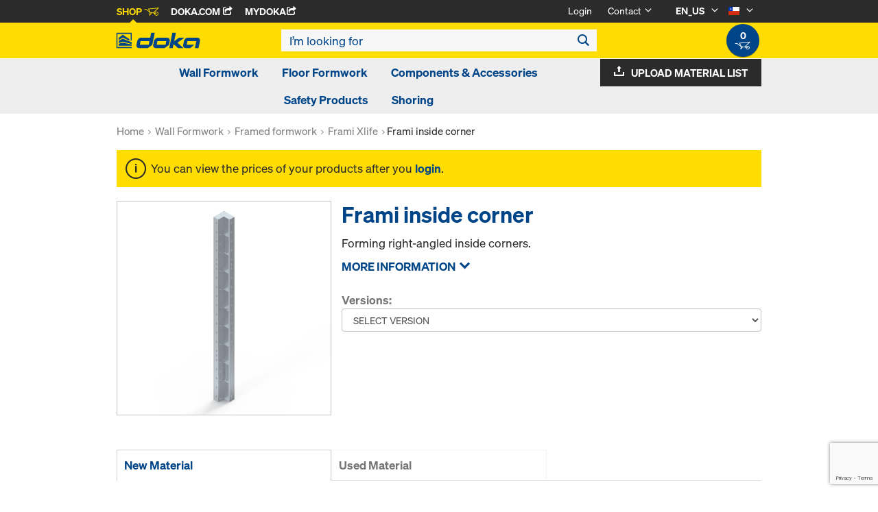

--- FILE ---
content_type: text/html; charset=utf-8
request_url: https://www.google.com/recaptcha/api2/anchor?ar=1&k=6LeqZmIrAAAAAF9EURwVdzgfHrjvpSZ5VtLmrbNB&co=aHR0cHM6Ly9zaG9wLmRva2EuY29tOjQ0Mw..&hl=en&v=PoyoqOPhxBO7pBk68S4YbpHZ&size=invisible&anchor-ms=20000&execute-ms=30000&cb=f6uc93dxtv4h
body_size: 48435
content:
<!DOCTYPE HTML><html dir="ltr" lang="en"><head><meta http-equiv="Content-Type" content="text/html; charset=UTF-8">
<meta http-equiv="X-UA-Compatible" content="IE=edge">
<title>reCAPTCHA</title>
<style type="text/css">
/* cyrillic-ext */
@font-face {
  font-family: 'Roboto';
  font-style: normal;
  font-weight: 400;
  font-stretch: 100%;
  src: url(//fonts.gstatic.com/s/roboto/v48/KFO7CnqEu92Fr1ME7kSn66aGLdTylUAMa3GUBHMdazTgWw.woff2) format('woff2');
  unicode-range: U+0460-052F, U+1C80-1C8A, U+20B4, U+2DE0-2DFF, U+A640-A69F, U+FE2E-FE2F;
}
/* cyrillic */
@font-face {
  font-family: 'Roboto';
  font-style: normal;
  font-weight: 400;
  font-stretch: 100%;
  src: url(//fonts.gstatic.com/s/roboto/v48/KFO7CnqEu92Fr1ME7kSn66aGLdTylUAMa3iUBHMdazTgWw.woff2) format('woff2');
  unicode-range: U+0301, U+0400-045F, U+0490-0491, U+04B0-04B1, U+2116;
}
/* greek-ext */
@font-face {
  font-family: 'Roboto';
  font-style: normal;
  font-weight: 400;
  font-stretch: 100%;
  src: url(//fonts.gstatic.com/s/roboto/v48/KFO7CnqEu92Fr1ME7kSn66aGLdTylUAMa3CUBHMdazTgWw.woff2) format('woff2');
  unicode-range: U+1F00-1FFF;
}
/* greek */
@font-face {
  font-family: 'Roboto';
  font-style: normal;
  font-weight: 400;
  font-stretch: 100%;
  src: url(//fonts.gstatic.com/s/roboto/v48/KFO7CnqEu92Fr1ME7kSn66aGLdTylUAMa3-UBHMdazTgWw.woff2) format('woff2');
  unicode-range: U+0370-0377, U+037A-037F, U+0384-038A, U+038C, U+038E-03A1, U+03A3-03FF;
}
/* math */
@font-face {
  font-family: 'Roboto';
  font-style: normal;
  font-weight: 400;
  font-stretch: 100%;
  src: url(//fonts.gstatic.com/s/roboto/v48/KFO7CnqEu92Fr1ME7kSn66aGLdTylUAMawCUBHMdazTgWw.woff2) format('woff2');
  unicode-range: U+0302-0303, U+0305, U+0307-0308, U+0310, U+0312, U+0315, U+031A, U+0326-0327, U+032C, U+032F-0330, U+0332-0333, U+0338, U+033A, U+0346, U+034D, U+0391-03A1, U+03A3-03A9, U+03B1-03C9, U+03D1, U+03D5-03D6, U+03F0-03F1, U+03F4-03F5, U+2016-2017, U+2034-2038, U+203C, U+2040, U+2043, U+2047, U+2050, U+2057, U+205F, U+2070-2071, U+2074-208E, U+2090-209C, U+20D0-20DC, U+20E1, U+20E5-20EF, U+2100-2112, U+2114-2115, U+2117-2121, U+2123-214F, U+2190, U+2192, U+2194-21AE, U+21B0-21E5, U+21F1-21F2, U+21F4-2211, U+2213-2214, U+2216-22FF, U+2308-230B, U+2310, U+2319, U+231C-2321, U+2336-237A, U+237C, U+2395, U+239B-23B7, U+23D0, U+23DC-23E1, U+2474-2475, U+25AF, U+25B3, U+25B7, U+25BD, U+25C1, U+25CA, U+25CC, U+25FB, U+266D-266F, U+27C0-27FF, U+2900-2AFF, U+2B0E-2B11, U+2B30-2B4C, U+2BFE, U+3030, U+FF5B, U+FF5D, U+1D400-1D7FF, U+1EE00-1EEFF;
}
/* symbols */
@font-face {
  font-family: 'Roboto';
  font-style: normal;
  font-weight: 400;
  font-stretch: 100%;
  src: url(//fonts.gstatic.com/s/roboto/v48/KFO7CnqEu92Fr1ME7kSn66aGLdTylUAMaxKUBHMdazTgWw.woff2) format('woff2');
  unicode-range: U+0001-000C, U+000E-001F, U+007F-009F, U+20DD-20E0, U+20E2-20E4, U+2150-218F, U+2190, U+2192, U+2194-2199, U+21AF, U+21E6-21F0, U+21F3, U+2218-2219, U+2299, U+22C4-22C6, U+2300-243F, U+2440-244A, U+2460-24FF, U+25A0-27BF, U+2800-28FF, U+2921-2922, U+2981, U+29BF, U+29EB, U+2B00-2BFF, U+4DC0-4DFF, U+FFF9-FFFB, U+10140-1018E, U+10190-1019C, U+101A0, U+101D0-101FD, U+102E0-102FB, U+10E60-10E7E, U+1D2C0-1D2D3, U+1D2E0-1D37F, U+1F000-1F0FF, U+1F100-1F1AD, U+1F1E6-1F1FF, U+1F30D-1F30F, U+1F315, U+1F31C, U+1F31E, U+1F320-1F32C, U+1F336, U+1F378, U+1F37D, U+1F382, U+1F393-1F39F, U+1F3A7-1F3A8, U+1F3AC-1F3AF, U+1F3C2, U+1F3C4-1F3C6, U+1F3CA-1F3CE, U+1F3D4-1F3E0, U+1F3ED, U+1F3F1-1F3F3, U+1F3F5-1F3F7, U+1F408, U+1F415, U+1F41F, U+1F426, U+1F43F, U+1F441-1F442, U+1F444, U+1F446-1F449, U+1F44C-1F44E, U+1F453, U+1F46A, U+1F47D, U+1F4A3, U+1F4B0, U+1F4B3, U+1F4B9, U+1F4BB, U+1F4BF, U+1F4C8-1F4CB, U+1F4D6, U+1F4DA, U+1F4DF, U+1F4E3-1F4E6, U+1F4EA-1F4ED, U+1F4F7, U+1F4F9-1F4FB, U+1F4FD-1F4FE, U+1F503, U+1F507-1F50B, U+1F50D, U+1F512-1F513, U+1F53E-1F54A, U+1F54F-1F5FA, U+1F610, U+1F650-1F67F, U+1F687, U+1F68D, U+1F691, U+1F694, U+1F698, U+1F6AD, U+1F6B2, U+1F6B9-1F6BA, U+1F6BC, U+1F6C6-1F6CF, U+1F6D3-1F6D7, U+1F6E0-1F6EA, U+1F6F0-1F6F3, U+1F6F7-1F6FC, U+1F700-1F7FF, U+1F800-1F80B, U+1F810-1F847, U+1F850-1F859, U+1F860-1F887, U+1F890-1F8AD, U+1F8B0-1F8BB, U+1F8C0-1F8C1, U+1F900-1F90B, U+1F93B, U+1F946, U+1F984, U+1F996, U+1F9E9, U+1FA00-1FA6F, U+1FA70-1FA7C, U+1FA80-1FA89, U+1FA8F-1FAC6, U+1FACE-1FADC, U+1FADF-1FAE9, U+1FAF0-1FAF8, U+1FB00-1FBFF;
}
/* vietnamese */
@font-face {
  font-family: 'Roboto';
  font-style: normal;
  font-weight: 400;
  font-stretch: 100%;
  src: url(//fonts.gstatic.com/s/roboto/v48/KFO7CnqEu92Fr1ME7kSn66aGLdTylUAMa3OUBHMdazTgWw.woff2) format('woff2');
  unicode-range: U+0102-0103, U+0110-0111, U+0128-0129, U+0168-0169, U+01A0-01A1, U+01AF-01B0, U+0300-0301, U+0303-0304, U+0308-0309, U+0323, U+0329, U+1EA0-1EF9, U+20AB;
}
/* latin-ext */
@font-face {
  font-family: 'Roboto';
  font-style: normal;
  font-weight: 400;
  font-stretch: 100%;
  src: url(//fonts.gstatic.com/s/roboto/v48/KFO7CnqEu92Fr1ME7kSn66aGLdTylUAMa3KUBHMdazTgWw.woff2) format('woff2');
  unicode-range: U+0100-02BA, U+02BD-02C5, U+02C7-02CC, U+02CE-02D7, U+02DD-02FF, U+0304, U+0308, U+0329, U+1D00-1DBF, U+1E00-1E9F, U+1EF2-1EFF, U+2020, U+20A0-20AB, U+20AD-20C0, U+2113, U+2C60-2C7F, U+A720-A7FF;
}
/* latin */
@font-face {
  font-family: 'Roboto';
  font-style: normal;
  font-weight: 400;
  font-stretch: 100%;
  src: url(//fonts.gstatic.com/s/roboto/v48/KFO7CnqEu92Fr1ME7kSn66aGLdTylUAMa3yUBHMdazQ.woff2) format('woff2');
  unicode-range: U+0000-00FF, U+0131, U+0152-0153, U+02BB-02BC, U+02C6, U+02DA, U+02DC, U+0304, U+0308, U+0329, U+2000-206F, U+20AC, U+2122, U+2191, U+2193, U+2212, U+2215, U+FEFF, U+FFFD;
}
/* cyrillic-ext */
@font-face {
  font-family: 'Roboto';
  font-style: normal;
  font-weight: 500;
  font-stretch: 100%;
  src: url(//fonts.gstatic.com/s/roboto/v48/KFO7CnqEu92Fr1ME7kSn66aGLdTylUAMa3GUBHMdazTgWw.woff2) format('woff2');
  unicode-range: U+0460-052F, U+1C80-1C8A, U+20B4, U+2DE0-2DFF, U+A640-A69F, U+FE2E-FE2F;
}
/* cyrillic */
@font-face {
  font-family: 'Roboto';
  font-style: normal;
  font-weight: 500;
  font-stretch: 100%;
  src: url(//fonts.gstatic.com/s/roboto/v48/KFO7CnqEu92Fr1ME7kSn66aGLdTylUAMa3iUBHMdazTgWw.woff2) format('woff2');
  unicode-range: U+0301, U+0400-045F, U+0490-0491, U+04B0-04B1, U+2116;
}
/* greek-ext */
@font-face {
  font-family: 'Roboto';
  font-style: normal;
  font-weight: 500;
  font-stretch: 100%;
  src: url(//fonts.gstatic.com/s/roboto/v48/KFO7CnqEu92Fr1ME7kSn66aGLdTylUAMa3CUBHMdazTgWw.woff2) format('woff2');
  unicode-range: U+1F00-1FFF;
}
/* greek */
@font-face {
  font-family: 'Roboto';
  font-style: normal;
  font-weight: 500;
  font-stretch: 100%;
  src: url(//fonts.gstatic.com/s/roboto/v48/KFO7CnqEu92Fr1ME7kSn66aGLdTylUAMa3-UBHMdazTgWw.woff2) format('woff2');
  unicode-range: U+0370-0377, U+037A-037F, U+0384-038A, U+038C, U+038E-03A1, U+03A3-03FF;
}
/* math */
@font-face {
  font-family: 'Roboto';
  font-style: normal;
  font-weight: 500;
  font-stretch: 100%;
  src: url(//fonts.gstatic.com/s/roboto/v48/KFO7CnqEu92Fr1ME7kSn66aGLdTylUAMawCUBHMdazTgWw.woff2) format('woff2');
  unicode-range: U+0302-0303, U+0305, U+0307-0308, U+0310, U+0312, U+0315, U+031A, U+0326-0327, U+032C, U+032F-0330, U+0332-0333, U+0338, U+033A, U+0346, U+034D, U+0391-03A1, U+03A3-03A9, U+03B1-03C9, U+03D1, U+03D5-03D6, U+03F0-03F1, U+03F4-03F5, U+2016-2017, U+2034-2038, U+203C, U+2040, U+2043, U+2047, U+2050, U+2057, U+205F, U+2070-2071, U+2074-208E, U+2090-209C, U+20D0-20DC, U+20E1, U+20E5-20EF, U+2100-2112, U+2114-2115, U+2117-2121, U+2123-214F, U+2190, U+2192, U+2194-21AE, U+21B0-21E5, U+21F1-21F2, U+21F4-2211, U+2213-2214, U+2216-22FF, U+2308-230B, U+2310, U+2319, U+231C-2321, U+2336-237A, U+237C, U+2395, U+239B-23B7, U+23D0, U+23DC-23E1, U+2474-2475, U+25AF, U+25B3, U+25B7, U+25BD, U+25C1, U+25CA, U+25CC, U+25FB, U+266D-266F, U+27C0-27FF, U+2900-2AFF, U+2B0E-2B11, U+2B30-2B4C, U+2BFE, U+3030, U+FF5B, U+FF5D, U+1D400-1D7FF, U+1EE00-1EEFF;
}
/* symbols */
@font-face {
  font-family: 'Roboto';
  font-style: normal;
  font-weight: 500;
  font-stretch: 100%;
  src: url(//fonts.gstatic.com/s/roboto/v48/KFO7CnqEu92Fr1ME7kSn66aGLdTylUAMaxKUBHMdazTgWw.woff2) format('woff2');
  unicode-range: U+0001-000C, U+000E-001F, U+007F-009F, U+20DD-20E0, U+20E2-20E4, U+2150-218F, U+2190, U+2192, U+2194-2199, U+21AF, U+21E6-21F0, U+21F3, U+2218-2219, U+2299, U+22C4-22C6, U+2300-243F, U+2440-244A, U+2460-24FF, U+25A0-27BF, U+2800-28FF, U+2921-2922, U+2981, U+29BF, U+29EB, U+2B00-2BFF, U+4DC0-4DFF, U+FFF9-FFFB, U+10140-1018E, U+10190-1019C, U+101A0, U+101D0-101FD, U+102E0-102FB, U+10E60-10E7E, U+1D2C0-1D2D3, U+1D2E0-1D37F, U+1F000-1F0FF, U+1F100-1F1AD, U+1F1E6-1F1FF, U+1F30D-1F30F, U+1F315, U+1F31C, U+1F31E, U+1F320-1F32C, U+1F336, U+1F378, U+1F37D, U+1F382, U+1F393-1F39F, U+1F3A7-1F3A8, U+1F3AC-1F3AF, U+1F3C2, U+1F3C4-1F3C6, U+1F3CA-1F3CE, U+1F3D4-1F3E0, U+1F3ED, U+1F3F1-1F3F3, U+1F3F5-1F3F7, U+1F408, U+1F415, U+1F41F, U+1F426, U+1F43F, U+1F441-1F442, U+1F444, U+1F446-1F449, U+1F44C-1F44E, U+1F453, U+1F46A, U+1F47D, U+1F4A3, U+1F4B0, U+1F4B3, U+1F4B9, U+1F4BB, U+1F4BF, U+1F4C8-1F4CB, U+1F4D6, U+1F4DA, U+1F4DF, U+1F4E3-1F4E6, U+1F4EA-1F4ED, U+1F4F7, U+1F4F9-1F4FB, U+1F4FD-1F4FE, U+1F503, U+1F507-1F50B, U+1F50D, U+1F512-1F513, U+1F53E-1F54A, U+1F54F-1F5FA, U+1F610, U+1F650-1F67F, U+1F687, U+1F68D, U+1F691, U+1F694, U+1F698, U+1F6AD, U+1F6B2, U+1F6B9-1F6BA, U+1F6BC, U+1F6C6-1F6CF, U+1F6D3-1F6D7, U+1F6E0-1F6EA, U+1F6F0-1F6F3, U+1F6F7-1F6FC, U+1F700-1F7FF, U+1F800-1F80B, U+1F810-1F847, U+1F850-1F859, U+1F860-1F887, U+1F890-1F8AD, U+1F8B0-1F8BB, U+1F8C0-1F8C1, U+1F900-1F90B, U+1F93B, U+1F946, U+1F984, U+1F996, U+1F9E9, U+1FA00-1FA6F, U+1FA70-1FA7C, U+1FA80-1FA89, U+1FA8F-1FAC6, U+1FACE-1FADC, U+1FADF-1FAE9, U+1FAF0-1FAF8, U+1FB00-1FBFF;
}
/* vietnamese */
@font-face {
  font-family: 'Roboto';
  font-style: normal;
  font-weight: 500;
  font-stretch: 100%;
  src: url(//fonts.gstatic.com/s/roboto/v48/KFO7CnqEu92Fr1ME7kSn66aGLdTylUAMa3OUBHMdazTgWw.woff2) format('woff2');
  unicode-range: U+0102-0103, U+0110-0111, U+0128-0129, U+0168-0169, U+01A0-01A1, U+01AF-01B0, U+0300-0301, U+0303-0304, U+0308-0309, U+0323, U+0329, U+1EA0-1EF9, U+20AB;
}
/* latin-ext */
@font-face {
  font-family: 'Roboto';
  font-style: normal;
  font-weight: 500;
  font-stretch: 100%;
  src: url(//fonts.gstatic.com/s/roboto/v48/KFO7CnqEu92Fr1ME7kSn66aGLdTylUAMa3KUBHMdazTgWw.woff2) format('woff2');
  unicode-range: U+0100-02BA, U+02BD-02C5, U+02C7-02CC, U+02CE-02D7, U+02DD-02FF, U+0304, U+0308, U+0329, U+1D00-1DBF, U+1E00-1E9F, U+1EF2-1EFF, U+2020, U+20A0-20AB, U+20AD-20C0, U+2113, U+2C60-2C7F, U+A720-A7FF;
}
/* latin */
@font-face {
  font-family: 'Roboto';
  font-style: normal;
  font-weight: 500;
  font-stretch: 100%;
  src: url(//fonts.gstatic.com/s/roboto/v48/KFO7CnqEu92Fr1ME7kSn66aGLdTylUAMa3yUBHMdazQ.woff2) format('woff2');
  unicode-range: U+0000-00FF, U+0131, U+0152-0153, U+02BB-02BC, U+02C6, U+02DA, U+02DC, U+0304, U+0308, U+0329, U+2000-206F, U+20AC, U+2122, U+2191, U+2193, U+2212, U+2215, U+FEFF, U+FFFD;
}
/* cyrillic-ext */
@font-face {
  font-family: 'Roboto';
  font-style: normal;
  font-weight: 900;
  font-stretch: 100%;
  src: url(//fonts.gstatic.com/s/roboto/v48/KFO7CnqEu92Fr1ME7kSn66aGLdTylUAMa3GUBHMdazTgWw.woff2) format('woff2');
  unicode-range: U+0460-052F, U+1C80-1C8A, U+20B4, U+2DE0-2DFF, U+A640-A69F, U+FE2E-FE2F;
}
/* cyrillic */
@font-face {
  font-family: 'Roboto';
  font-style: normal;
  font-weight: 900;
  font-stretch: 100%;
  src: url(//fonts.gstatic.com/s/roboto/v48/KFO7CnqEu92Fr1ME7kSn66aGLdTylUAMa3iUBHMdazTgWw.woff2) format('woff2');
  unicode-range: U+0301, U+0400-045F, U+0490-0491, U+04B0-04B1, U+2116;
}
/* greek-ext */
@font-face {
  font-family: 'Roboto';
  font-style: normal;
  font-weight: 900;
  font-stretch: 100%;
  src: url(//fonts.gstatic.com/s/roboto/v48/KFO7CnqEu92Fr1ME7kSn66aGLdTylUAMa3CUBHMdazTgWw.woff2) format('woff2');
  unicode-range: U+1F00-1FFF;
}
/* greek */
@font-face {
  font-family: 'Roboto';
  font-style: normal;
  font-weight: 900;
  font-stretch: 100%;
  src: url(//fonts.gstatic.com/s/roboto/v48/KFO7CnqEu92Fr1ME7kSn66aGLdTylUAMa3-UBHMdazTgWw.woff2) format('woff2');
  unicode-range: U+0370-0377, U+037A-037F, U+0384-038A, U+038C, U+038E-03A1, U+03A3-03FF;
}
/* math */
@font-face {
  font-family: 'Roboto';
  font-style: normal;
  font-weight: 900;
  font-stretch: 100%;
  src: url(//fonts.gstatic.com/s/roboto/v48/KFO7CnqEu92Fr1ME7kSn66aGLdTylUAMawCUBHMdazTgWw.woff2) format('woff2');
  unicode-range: U+0302-0303, U+0305, U+0307-0308, U+0310, U+0312, U+0315, U+031A, U+0326-0327, U+032C, U+032F-0330, U+0332-0333, U+0338, U+033A, U+0346, U+034D, U+0391-03A1, U+03A3-03A9, U+03B1-03C9, U+03D1, U+03D5-03D6, U+03F0-03F1, U+03F4-03F5, U+2016-2017, U+2034-2038, U+203C, U+2040, U+2043, U+2047, U+2050, U+2057, U+205F, U+2070-2071, U+2074-208E, U+2090-209C, U+20D0-20DC, U+20E1, U+20E5-20EF, U+2100-2112, U+2114-2115, U+2117-2121, U+2123-214F, U+2190, U+2192, U+2194-21AE, U+21B0-21E5, U+21F1-21F2, U+21F4-2211, U+2213-2214, U+2216-22FF, U+2308-230B, U+2310, U+2319, U+231C-2321, U+2336-237A, U+237C, U+2395, U+239B-23B7, U+23D0, U+23DC-23E1, U+2474-2475, U+25AF, U+25B3, U+25B7, U+25BD, U+25C1, U+25CA, U+25CC, U+25FB, U+266D-266F, U+27C0-27FF, U+2900-2AFF, U+2B0E-2B11, U+2B30-2B4C, U+2BFE, U+3030, U+FF5B, U+FF5D, U+1D400-1D7FF, U+1EE00-1EEFF;
}
/* symbols */
@font-face {
  font-family: 'Roboto';
  font-style: normal;
  font-weight: 900;
  font-stretch: 100%;
  src: url(//fonts.gstatic.com/s/roboto/v48/KFO7CnqEu92Fr1ME7kSn66aGLdTylUAMaxKUBHMdazTgWw.woff2) format('woff2');
  unicode-range: U+0001-000C, U+000E-001F, U+007F-009F, U+20DD-20E0, U+20E2-20E4, U+2150-218F, U+2190, U+2192, U+2194-2199, U+21AF, U+21E6-21F0, U+21F3, U+2218-2219, U+2299, U+22C4-22C6, U+2300-243F, U+2440-244A, U+2460-24FF, U+25A0-27BF, U+2800-28FF, U+2921-2922, U+2981, U+29BF, U+29EB, U+2B00-2BFF, U+4DC0-4DFF, U+FFF9-FFFB, U+10140-1018E, U+10190-1019C, U+101A0, U+101D0-101FD, U+102E0-102FB, U+10E60-10E7E, U+1D2C0-1D2D3, U+1D2E0-1D37F, U+1F000-1F0FF, U+1F100-1F1AD, U+1F1E6-1F1FF, U+1F30D-1F30F, U+1F315, U+1F31C, U+1F31E, U+1F320-1F32C, U+1F336, U+1F378, U+1F37D, U+1F382, U+1F393-1F39F, U+1F3A7-1F3A8, U+1F3AC-1F3AF, U+1F3C2, U+1F3C4-1F3C6, U+1F3CA-1F3CE, U+1F3D4-1F3E0, U+1F3ED, U+1F3F1-1F3F3, U+1F3F5-1F3F7, U+1F408, U+1F415, U+1F41F, U+1F426, U+1F43F, U+1F441-1F442, U+1F444, U+1F446-1F449, U+1F44C-1F44E, U+1F453, U+1F46A, U+1F47D, U+1F4A3, U+1F4B0, U+1F4B3, U+1F4B9, U+1F4BB, U+1F4BF, U+1F4C8-1F4CB, U+1F4D6, U+1F4DA, U+1F4DF, U+1F4E3-1F4E6, U+1F4EA-1F4ED, U+1F4F7, U+1F4F9-1F4FB, U+1F4FD-1F4FE, U+1F503, U+1F507-1F50B, U+1F50D, U+1F512-1F513, U+1F53E-1F54A, U+1F54F-1F5FA, U+1F610, U+1F650-1F67F, U+1F687, U+1F68D, U+1F691, U+1F694, U+1F698, U+1F6AD, U+1F6B2, U+1F6B9-1F6BA, U+1F6BC, U+1F6C6-1F6CF, U+1F6D3-1F6D7, U+1F6E0-1F6EA, U+1F6F0-1F6F3, U+1F6F7-1F6FC, U+1F700-1F7FF, U+1F800-1F80B, U+1F810-1F847, U+1F850-1F859, U+1F860-1F887, U+1F890-1F8AD, U+1F8B0-1F8BB, U+1F8C0-1F8C1, U+1F900-1F90B, U+1F93B, U+1F946, U+1F984, U+1F996, U+1F9E9, U+1FA00-1FA6F, U+1FA70-1FA7C, U+1FA80-1FA89, U+1FA8F-1FAC6, U+1FACE-1FADC, U+1FADF-1FAE9, U+1FAF0-1FAF8, U+1FB00-1FBFF;
}
/* vietnamese */
@font-face {
  font-family: 'Roboto';
  font-style: normal;
  font-weight: 900;
  font-stretch: 100%;
  src: url(//fonts.gstatic.com/s/roboto/v48/KFO7CnqEu92Fr1ME7kSn66aGLdTylUAMa3OUBHMdazTgWw.woff2) format('woff2');
  unicode-range: U+0102-0103, U+0110-0111, U+0128-0129, U+0168-0169, U+01A0-01A1, U+01AF-01B0, U+0300-0301, U+0303-0304, U+0308-0309, U+0323, U+0329, U+1EA0-1EF9, U+20AB;
}
/* latin-ext */
@font-face {
  font-family: 'Roboto';
  font-style: normal;
  font-weight: 900;
  font-stretch: 100%;
  src: url(//fonts.gstatic.com/s/roboto/v48/KFO7CnqEu92Fr1ME7kSn66aGLdTylUAMa3KUBHMdazTgWw.woff2) format('woff2');
  unicode-range: U+0100-02BA, U+02BD-02C5, U+02C7-02CC, U+02CE-02D7, U+02DD-02FF, U+0304, U+0308, U+0329, U+1D00-1DBF, U+1E00-1E9F, U+1EF2-1EFF, U+2020, U+20A0-20AB, U+20AD-20C0, U+2113, U+2C60-2C7F, U+A720-A7FF;
}
/* latin */
@font-face {
  font-family: 'Roboto';
  font-style: normal;
  font-weight: 900;
  font-stretch: 100%;
  src: url(//fonts.gstatic.com/s/roboto/v48/KFO7CnqEu92Fr1ME7kSn66aGLdTylUAMa3yUBHMdazQ.woff2) format('woff2');
  unicode-range: U+0000-00FF, U+0131, U+0152-0153, U+02BB-02BC, U+02C6, U+02DA, U+02DC, U+0304, U+0308, U+0329, U+2000-206F, U+20AC, U+2122, U+2191, U+2193, U+2212, U+2215, U+FEFF, U+FFFD;
}

</style>
<link rel="stylesheet" type="text/css" href="https://www.gstatic.com/recaptcha/releases/PoyoqOPhxBO7pBk68S4YbpHZ/styles__ltr.css">
<script nonce="WQxo1-MuFoUPJ0v5_qu7zg" type="text/javascript">window['__recaptcha_api'] = 'https://www.google.com/recaptcha/api2/';</script>
<script type="text/javascript" src="https://www.gstatic.com/recaptcha/releases/PoyoqOPhxBO7pBk68S4YbpHZ/recaptcha__en.js" nonce="WQxo1-MuFoUPJ0v5_qu7zg">
      
    </script></head>
<body><div id="rc-anchor-alert" class="rc-anchor-alert"></div>
<input type="hidden" id="recaptcha-token" value="[base64]">
<script type="text/javascript" nonce="WQxo1-MuFoUPJ0v5_qu7zg">
      recaptcha.anchor.Main.init("[\x22ainput\x22,[\x22bgdata\x22,\x22\x22,\[base64]/[base64]/[base64]/[base64]/[base64]/[base64]/[base64]/[base64]/[base64]/[base64]\\u003d\x22,\[base64]\x22,\x22Y8OYw6vCpBtCw68bP8KgVwl2ScObw50RwoXDkW96UsKVDi1Gw5vDvsKdwr/Dq8KkwqrCs8Kww70TEsKiwoNNwqzCtsKHFGsRw5DDo8KNwrvCq8K2VcKXw6U2Ek5ow40VwrpeGXxgw6weEcKTwqsoIAPDqyVGVXbCsMK9w5bDjsOLw6hfP0nCrBXCuAzDmsODIRzCtB7Ct8Ksw69awqfDmcKwRsKXwo4/AwZxwpnDj8KJRCJ5L8O5b8OtK0HCh8OEwpFfKMOiFhYmw6rCrsOSZcODw5LCqkPCv0skfjArTVDDisKPwrnCol8QUcObAcOew6XDhsOPI8OVw4w9LsOrwqclwo1Bwp3CvMKpKsKvwonDj8KOBsObw5/DisOmw4fDum7DpTdqw5BKNcKPwqXCjsKRbMKZw73Du8OyGiYgw6/[base64]/wqttVDbCjEolw6rDtBciwo/[base64]/DqMKQwpXCkcOlDijCvMKDw5TDnmYFwojCsWHDn8ORa8KHwrLCqMKAZz/Dk3nCucKyKMKcwrzCqF9ow6LCs8OFw7NrD8KrNV/CusKZRUN7w6bCvgZIZ8OawoFWWcK0w6ZYwqQ9w5YSwoAdasKvw6jCuMKPwrrDucK1ME3DkEzDjUHCuhVRwqDCgAM6acKsw6F6bcKrHT8pIQRSBMOGwpjDmsK2w4TCpcKwWsOiFX0xE8KGeHsiwr/DnsOcw6PCqsOnw7wLw5pfJsOVwofDjgnDqk0Qw7Fvw61RwqvCgEUeAXFrwp5Vw53Cq8KEZXIMaMO2w6Q6BGBqwpVhw5U+CUk2wqfCtE/Dp3Y6V8KGSC3CqsO1EWpiPmfDk8OKwqvCrCAUXsOow6rCtzFdMUnDqzLDi28rwqxDMsKRw6nCv8KLCREYw5LCoxrCpAN0wpsLw4LCukIQfhcgwrzCgMK4G8KoEjfCtGvCicKNwrTDjU16YcK/bVjDoizCscOYwo5bbGrCm8KIazcoIgjDtcOowrhnw7TDmMOtw5LCu8OawpjCpzHCm0EYRVFzw5zCncOkBSnDicOBwrBgw53Dl8OdwqbCkcOEw47CkcORwrbCq8OSHsO5VsK1wq/Cn2Jgw57CsBMcQMOMMAEwO8Orw4JPwqdyw6XDl8OlEHxfwp8iWMOnwqhswqHCnHTCu0TCgFEFwq3CmHpmw4F+G27Cs3TCosOlPcOpaQgDQcOMe8OvO2fDuRLCq8KZJErDmMOzwp/ClRU/aMKxQMOFw5YBQcKFw6/CoBsaw4HCm8OZOgTCqT3CksKTw6fDuyzDrU0EecKaLBDCnDrDq8OKwoY9PcKwWy0OccKNw5XCtQfDlcKyX8OSw4PDosKBwr8gVjHCpQbDoBYpw5Ztw6HDpcKIw5vCl8KIw4jDuAR4acK1eXN2V1/[base64]/DvAfCtcKjcAQrw6VPw40Kw75Gw5fDpsOHUMK5wrDDusOJcE8vwqF6wqI+fcOzWmh1w4oLwo3Ct8KTIwBQPsKQwqjCocOxw7PDnRglW8OCG8KYAiQzdDjCjUYLwq7Dm8Oxw6PCvsKAw6LDusKtwqcTwrrDqkR3wol/MhhiGsKEw4vDnn/[base64]/Dn8O6d8KnwrfCh8OBwppicsKiwqPCoQDCi8KIw6fCm1R3wplww7TCosKjw5LClWDCkT1+wq/Dp8Kiw6QGwpfDlxcSw7rCt15GfMOFdsOnw5Nqw4o1w6PCjMO3DiJww5l5w4jCiUfDtX7DrWDDvWwXw4ZyZ8KSdEnDuTA6VlcMR8KqwpzCtShww53DgsOvw5LCjnVcIkcWwrrDsErDtUYmIiZYRcK/wqQCa8Kuw4rDnwNMGMKUwqjCi8KMN8OUQ8Onwq5Dd8OAKDofbMOkw5rCh8KrwqU4w4IvGGPCoxfDosKAw4rDjMO+NhlNfnwYEErDm2nCqTDDlAFJwqbClWvCmhTCg8KEw7M2wpkeHUpvHcOow5PDpxQmwo3CjzJqwrbCvwkpw54Jw7lfw5EawpvChsO/fcOiwpdRT0hNw7XDh1TCv8K5aWRhw5PDpx8XDcObezg+HA1MMcOQwo/DucKJYsOYwojDgBzCmj/CoS9xwo/[base64]/CrizCuF3CsW8Jc8KdVTcww5rCmwJ7FcO5wqXCqXvDsiUawoh1wrkdAk/CtUXDrE/Dvw/[base64]/CocOtFyrCl2XCuMOVDhPCpsOzwonDiVArwrpTwq9DdsKJElQRSisZw5MiwrnCqw1+dsKSCsOITcKow4DCmMOOWSPCisOoKsKhRsKHw6Ihw59Zw6/Cr8Ozw5ZzwqTDosKtw7grwrrDnRTCvmoCw4Ytwo9awrDDrndxbcKuw53DtMODaVAGYMKMw7J0w5nCi1FlwrjDlMOEw6jChsKpwqrCk8KsMMKLwqNYwpQBw7tEwrfChhwSwojCjUDDsh7Cuil/[base64]/Cm8Kebwk1c8OLIQXCgsOHwrvCtWvCh8KAAG9NwrRgwqF5awrCjynDqMOrw6ATw6jCkE3Dswdjw6HDvARBMV8+wpkkwp/DoMOww5kAw7JqWsO4bFIzJTV+Zi3CtMKww6Iswo81w6zDocOoM8KzUMKgBmjCpTXDgMOdTTsnDVpYw4luOGPCicKUf8O1w7DCukTCrsOYwoDDpcKlw4/CqALCpsK5SGPDp8KYwoLDiMKHw63Di8OuOBDCsG/Di8OPw5DCtMOZWcKJw5HDtUE0ExwWQ8K2cEtPEMO3GsOvCURsw4PCosO9asORQEQ7woTDo0MRwoU5BMKuw5vDu3I0w6USDsKww73CrMOCw5TClMKSDMKDdilJDgnDs8O7w7hLwqBsSW42w5nDtmLDssOuw43Dv8Kuw7bDmsORwp8MBMKYdlDCjVfChcKHw5tQOcKAfn/[base64]/w5NrbUzCpcK2w7PDlcOnZsOIGcO5wrZBw44tfAXDkcOawrbChjFLX13CmMOde8Kcw5RVwpHCp21hPMOQOMK7RGvCjkAgPmDCoHHDmsO7wr03esKrVsKJw5JjP8KsPMO4w63CnVzClsOVw4g0ecOnZRs+OMOJw6HCpsOtw7rCh1N+w4hOwr/CpUYsGDxhw4nCtj7Dul0LZhRfMT1+w7jDjgB7JCRvW8KHw40Jw6TCrsO0TcOnwrxGZ8KFEcKKV2B+w7XDuQ/Dn8KJwqPCqVTDjlHDljA1IhkOehIQbMKtwqRGwr1WMR40w6LCrx1Jw7PCmiZVw5MHHEfDllBQw5/DlMK/w7VYTEnCnErCsMKaL8KTw7PDm3gcFsKAwpHDlMKRLGwfwrPCr8O9TcOWwrDDkAHDj3UYScK6wrHDjsODI8KTwodPwoYKTWjCgMKSEyRxHADChXDDgMKpw7fDmsOQw7zCu8KzWsKTw7TCpT/[base64]/w6TCrcOPSXNdw6vCn8K6w7AXKMOUw4vCvV7CjsOiw4BPw7/DjMKBw7DCosKqw5PCg8KFw5kGwo/DqcObWDslU8K/[base64]/[base64]/CnkzDpXxhw7LCncKuP8KUw50wNxc/wrjCj8OaN17CjXIWwpYyw4giNMKxclwlYMK1LUPDhxRjwoA7woPDu8OELcKbOcOjwrp2w6/CjMK0YsKqccKTR8K8KGo9wp3DpcKsFhrDu2/Dn8KHfk4uKzwgBFzCp8ODYcKew6pxEMK4wpxdGH/CmRLCo2/Ch1vCsMOiYgzDvMOHFMKew6IqG8KhLg/[base64]/w4IIPVDCnRQlwrEmwoxIZB1VwpDCosO2D8OUW0rDgXItwofCs8Osw5zDuB57w6nDksKgecKRbQ8DSRvCpVsMfMKgwo/DlGIUDmZQWl7ClWvDkDgswqQ6HwXCoyTDj3ZGHMOMw5LChHXDpMOFHHwbw6o6e0ddwrvDpsK7w55+wpUbw51Rw77DvT47TX3CjmYKacKZOcK8wqTDoCDCvzfCpD1+X8KowqF/[base64]/DlSXCtDsPCcOPw4ABw648w7ETYMOoSxPDlsKpwoUgTcKsaMKuIUfDucKwLB4Cw4Iaw4rCnsK6BDPCicOvZsODXsKLW8KoSsKxPsOrwoPCtyhqw4RwRcKra8K/[base64]/[base64]/PjsuwobDuTzClMO8w6omw43Cti7DgiY/aQ/DswrDjmYVb3PCiSbDjcKvwp7CmMOWwr40VsOMYcONw7TDnyfCl1/CpBLDmxjDpknDr8OVw6Rvwq4zw7M0ThvClsOkwrfDvcKkw7nCnFDDgsOZw5d8PyQSwr09w5k/WgLCpMO0w5wGw5ApHjjDrsO8YcKDLH43wqhzEWLCgsKlwq/DuMOcAFvCnAHCusOYeMKaZcKNw7fCm8KfJWRQwpnCiMKZDsKBOhHDvT7ClcKJw6UTC03DhBvCjsOSw5rDg2graMORw60kw70Pwo81OQJnPk09w4HDlEQBDcK1w7NFwq9fw6vCoMOfw47Dt0B1wpZWwoMHN1wpw71cwppEwp/DqQ1Nw5rCqsOnw6JfdMOLAcOjwo0PwrnCrRzDqMKLw43Dp8Kjwq86YcOmw70NW8OywpPDtMKhwrJ4asKbwo1/wrDCtDDCvcKpwr5PRcKXe3w7wp7CjsK/XcKZS3FQVsOEw7p+ecK4WsKLw6ILL2FIYsOjBcK2wp5lSsOKVMOrw5Vvw5XDhEjDh8OEw47DkSDDt8OzLHLChsKlDsKMOMOgwpDDo1prbsKZwp7DnMKnP8K2wrwXw7PDigkaw6oyQ8KcwrrCucOcQsO1REXCg08ccjBCTCbCozDClMK0RXYywr/DslQqwrnDicKmwrHCoMOVLFTCqAzDhwzDsnBoN8ObJz4PwrTCjMOqJsO3OzolZ8Kjw7MUw6PDicOpb8K3e27DrhLDpcK2H8OsH8Kzw6sWwrrCug8lWMKxw6QVwotGw5hEw4B8w4USwrHDjcKoRS/Dil1jaz7CjlLDgT06QBcawqYFw5PDuMOmwpkXUsKPFkhfPsOISsKRVcKkw5plwpZWZ8O8Dlx2w4HClsODw4PDmTxVVU/CvjBaGMKsRm7Cl1nDv1jChMKyZMOcw5XChcKIf8K6fxnDlcOEwrVrw6gFZsO/[base64]/[base64]/Cpmhtw43DlcO8A3pgwqPCpcKycsK5wogHIlBRw6cAwobDkk0owoHCrgd/VGHDsz3CinjDisOUDMOawqEaTyDCszHDui7Clj/[base64]/wo9Ew74Iw7Rvw5JVK0ciB2jCoSc6woN+wpkxwqXCk8Okw6rDpw/Du8KTFG3DnmbChsKbwr5cw5QaQWHDm8KzOCJrSVlcFjPDlRw3w4zCi8ObZMOST8KUHCArw5h4wq3DgcO+w6p9NsOyw4wBXsOCw5Ypw44PP25nw7XCjsOwwpnDq8K7OsOfw58XwpXDisKowq1HwqwiwrHCumoxMD3ClcK1AsKHw79cWMOgR8K0YRPDj8OrKXw/wobCnMK1XsKjCG3DnhHCrsKBdsK5G8OoX8OtwpVUw7TDjE1Aw4g4VcOYw7HDhcOtcAMyw5bDm8K/[base64]/DrnXCoydzw4XDrcKYwoprfcOFwp3Dk8KpwrjDoFHClQx/aD/[base64]/DxQ1bMOEwpgkYQRRH2bCksOOwpAVwpPDiCzDjFY9WXMjwp1gwrTDhMOGwqsLwpfCiSjCpsOVOMOFw4/Ci8OqYEvCpEbDgMOuw692VjdEw4R7woUpw4fCjnbDrnMvDMO2TAoAwobCujfCkcOJKsO9DMOvOcKvw5TCicKjw4NnFTFIw7bDssOIw4/DtcK6w7YMfsKeccO1wqlhwo/DsUPCpcK7w6/Ch1/Dsnl+PSHDm8K5w7wowpnDqGjCgsKKecKkM8KWw77DrsOvw7x+woDDuBbCvsK3w7LCrEXCgsO4BMOJOsOIRDXChMKBZMKyF2tFwq1Ew73DmV3DlcO6w5dNwrwDAXB3w7jDu8O4w73DssOGwp/DlMKDw6s6wp5SE8KlZsOww57Cn8KRw4DDksK3wqkMw5/Dgy8PPWE2fsOjw7k1w4XCoVHDukDDh8OWwpTDpTrCvMOFwqN6w6/[base64]/MRQ9w7TDpcKRwqvCjjNGw4rCo8Ozw4hoFMKrOcOqJsO3fSRabcKYw67CoVQSYMOuc181WjjCpzHDqsKPOHV0w7/[base64]/CnBzCpsOAYxzCtiPDpcKgwp11F8OFa8KvCMKuKDTDssKJScONPMONZMKjwpXDrcKaQTNfw7nCjMKAK2/CscOuN8KPD8OSw69Lwqthf8KMw67Dt8OMTsO7AQ/DhlrCpMOPwrMXwr1lw5lqw4fCk13Dv3PCuhnCpizDoMKNScObwoXCtsOmwoXDtMOGw7HCl2J4KMOAW1XDqyc/w7vDr2gIw7lKBXrCgU/CkljCr8OnUcOiF8KZRsOYbUd/GClowq9HLcKNw5bCnX0rwooBw43DmcKwe8KYw5l3w7rDnhPCgRkcDl/DhEvCqW4Sw7Rqw4tRS3nCmcKmw5bCisKNw6gAw67Cv8O6w7lBwpEsZcO7AcOQPMKPTcKhw4jCiMOJw7nDicK+Zm5mMjdcwrjDtsOuIUXCjmhLFMO+HcOTw7/CqcKQMMO+dsKRwqjDkMOywoDDrcOLCWB/w79Iw7I3ZsOKGcOETsOIw5pgHsK9HWPCv07DgMKPwrAKD1zCjxbDkMK1YsOsbsO8ScOGw6Z4A8Kudzc0XnbDoWrDh8Kww7pwD3rDvThxcytqSDQiNcO5wqzCvsO3VMOaQEkzGmrCo8OrL8OTDMKZwqUlYsO0woVkGsK4w4c1MgYUG3gcb20BUsOzGU/CtHnCgyA8w4QOwrTCpMOwPkwew4ZmRMK1wqjCo8KQw7HCkMO5w5PDj8KxLsOywrwswrvCm2LDvcKtVcKHd8OJWC7DmWt/[base64]/Di8OYw40TwpjDgWlDThFlw7bDuWzCgSZ6IlsdAsOVDMKFb3bDhcO3PHEmQD/DkUrCj8OYw4wQwr3CgsKWwo4Dw50Xw6rCggPDt8Kne1nCjn/DqmgUw7jDo8Kew6F6d8KIw6bCvHJsw5TCg8KRwr4pw5/Cm2VpNMO7RyTDtMKIF8OXwrgWwpo2ElfDrcKABR/Cg31uwowfUMOlwonDmzvCq8KHwoZJw6HDlzk6wrkBw5TDuTfDpnjDpcOrw4PCtDrDjMKDwpvCqsOkwoxCwrLDsjNnDFVuwqEVYcOkccOkF8KSw6EgVg7Cq2LDlzvDssKOdkbDq8K6w7vCmCIfwr/DrMOBMBDCtzxjeMKIbSHDnU8WGXRaK8O4Ahs5QVLDgkjDqk/DhsKCw6bDq8OSPMOBO1/[base64]/CjGHCtcO+ZjjCgcKmO3QVwqV+wrByS8K5bMOjw6oywoTCqMK8woUqwo5xwpsbMCPDq0PCmMKIFU5tw6fCvTLChMKFwrcRKcOvw5XCt2QJdcKbI2TCs8OeTMOJw70nw7hUw6FZw6s/[base64]/w4Q/[base64]/YWI2TX9vwq05UVBLBsOdwrDDnn3CmAVWJ8OIw78nw6oGwpHCvsOOwqgSK2DCtMK7FnTCrkINwqVfwq/[base64]/DiMOEDD1OGDRTb8KCwoNSPH1rwpZQAgTCl3QwNHcCbyIIQWDCtMOQwqfClMK2a8OZOjfCmx7DmMK/[base64]/Dh8OEwrc5JkQvGMKqw4VyBcKaBAjDplLDr143bMO5w5/DpVsRcUEkwoTDmAMgwprDhTMdNmdHDsOcVzZ1w7HCqiXCosKXe8K6w7fChmMcw6J9JXElVH/CgMOiw6gFwoDDh8OvZF0QTcOcNSrDijPDlMOUSx1bFlLCkMKzHB1oXjwBw7tCw6rDlz3DiMOCLcOWXWHDgsOsNC/DtcKmACczw5fCpmXDj8ONw63Dv8KswpEXw4nDp8OVdSfDslPDnEgTwocowrzDgjlAw6HCrxXCtwFkw6LDmH8ZG8KXw7LCqSXCmB5Cwr07w5LCssOJw6scGVVKDcKPBcKPCMOawpJYw4PCrMOsw7okPVw/M8KNWRM3HG4BwqfDmzDCljJLbz0rw4zCnGd1w5bCuUxqw6nDtibDrsKvAcK8B1EMw73DlsKzwqfDrcOew6HDo8OcwpHDnsKawpHDi0jDi2s/w6t1wpjDqGbDpsKWG3R0VzEIwqc/IFM+wpURcMK2M2MSDwzCiMKRw7zDnsKGwqVyw4pNwoN/eE3Di3vCuMK6UyZBwpdTRsOdTcKMwrMydcKlwoomw4JyB19sw68kw7MdecOFDE7CsjPCrHpuw4rDssK1wpzCr8Kmw4nDtyfCu2PDmMKeeMKMw4XCm8KuDsK/w6vCt1lQwoMsG8KMw7oPwrdIwqrCpMK6MMKywp9xwpUDQCjDr8O0woPDuDcowqvDs8K5OsOXwo4xwqfDm2HDs8Kyw4fClMKaKxTDrQXCi8Oyw7wLw7XCocKbwoQTwoMcXSfDrWrCt0DCo8O0NMKtw7F2Y0vDrsO9wox/GDnDtsKTw53DvizCuMO5w7jDmcKAfGB7C8KcETXDqsOfw4IMIMKzw5dLwrUsw7vCusOcF0zCjcKDagZIXsOPw4Bnek9FPUTChXXDmHIswqZXwr1TCzoeFsOcw5BkMQ/CgxfDpUY5w6NyUxjCucOse07Di8O/UgfCtMKmwqM7EEFRM0EuHzPDn8Oaw47CgRvCgcKMVsKcwrllwpY5cMOnwr5/wrbCssObHcKHw7hmwppuZ8KNEMOrw5YqAcKWA8OXwoxzwpEaTQlOeFAAWcKiwpTDmCLCgSE2D1zDkcK5wrjDsMO2wpjDm8KEDBkHw4xiN8OCChrDmcObw7ERw4XCl8OvU8OWwp/ClCUHwqfCiMKyw4VdfE9YwoLDsMOlcgVtREjDmcOMwonDhkhxLsK5woDDp8O8wr3DssKvGT3Dn3jDmsOcFMOKw4ZsL0sjMkHDpUpPw6/DlHVeV8ONwpHDg8O6Dj43woANwq3DngTDjEcJw4wXbcOgDE56w5LDulbClxFsJXzCuzhzT8KiHsOywrDDvmk4wol1d8Olw4PDq8KbJ8K1w7zDusK7w79iw68/FMKiwo/[base64]/Dmmw7YnQgw6/DkBTDixrDpWrCisO4wrbDhcOpG8KjecO8wpI3fH9YIMKlw5LCu8KsY8O9MktMKMONw6xAw7PDsT9lwoPDtcOew6Quwrd4w5rCsCbDmVHDt1vCj8KJSsKUTzFPwpTDhnvDsxEhaG7CqhnChsOKwovDrMObfURjwqfDhsKyZ1LClMO/wqtew5BJYMKGIcOPecKewotKcsOhw7Jqw4bDhG57Nx9AJ8Ogw4NmEMOaRjk/FV0mUsK2WcOXwrYkw5ENwqFxXcOSGMKOCcOsdmfCiA1Bw4Row67CtsKKQScURcO6wp1rG1/DlG7CohvDtT9zGiDCrSEUVMK4MMK2TVPCgMKmwo/[base64]/w67CpwPCicKmw5EpBBHDi8OTWDVmFMK3w6g7w6V3NgtAwpIEwrxMWDfDhRcsJ8K/CMO4dcKUw5xEw4gswr3DukpOX3fDt1E7w65TLXtxKMOFwrPDjzIWfl/CuWrClsOnEMOIw5TDmcO8ch4qKiBMehrDi3DCtWbDhRwsw7xaw5Avwr5eUyUKLcK/WDBhw6xrPgXCp8KNBULCgsOEVsK1QMOFwrDCvsKkw5YEwpcUwrkFdcOxecKLw4jDhsOuwpEbLMKiw6tFwpvCg8OpP8Oxw6VxwrsPenhsACAawoLCrMKsXMKpw4EVw7HDg8KHAcOKw6TCjDfCs3HDv1MUw5ItLsOLwojDvMKDw6PDlQbDkDogQMKMU0oZw4/[base64]/eHpUCMOXw41Ab01hwo7DgQE0X8K8w43CnMO9AlfDiTJ8Wz/CtwTDocK7wqvDrBnDjsORwrTCkE3Co2HDnEl8HMOZMnJjB1/DszIGYnEewoXCgMO3AHpIU2TDscOewo90MjROBQ/Dq8O0w57Do8K1w5zDswPCo8OpwprCjmhWw5vDh8OKworDtcK+dnLCm8K/wrpMwrwlwpLDicKmw4Z9wrMvKi1dScONXgPDvD/Cv8OCTMO9GMK5w4/Dv8ODLcOpw4tJBcOoDFnCrjwGw7ElWsOVYcKrbGokw6cNZ8KlEGzDq8KICQnDl8KYDMO8ClHCg0B7GQHChRbCjHpFCMOMXn1fw4HCjFHDrMOiwqAew6ROwo/DgcOkw7BdbXDDpcONwrHDhWrDusKycMKNw5zCik/CrE7CjMOOw6/[base64]/DuiLCqsOTWG7ChV4WwoHClcKCw4Rjwq8mw6IgF8O5wrdZw7XDoVnDuWphSUJ/wpnCjcKEQsO7RMO/[base64]/DjntGwr7CggRwEgDCksKIw4keCx5WEUvDlgfCgE0iwoBcwrLCjHt8wrnDsCvDoHfDlcKZSAzCpjvDix1iVkrCj8OzeUBiwqLDmQ/Dq0jDo1MtwoTCi8OSwrDCgytbw4s8bcO4AsOFw6TCq8OgecKnT8Oswq3DpMK4KMOqfMOFBcOrwrbCo8KUw4Qsw5zDkgkGw41rwpYbw70HwrDDghXDiQXDqsOswo/Chm07wpXDosOiFTRvwpfDl1fChyXDv3/DqWJgwqoVw5Mpw4UtDgZiHWBWJsOzQMO3w58OwofCg3JyJBkLw5nCuMOcaMOCfmkjwr3Dr8K3w4fDhMOVwqcyw73Cl8OLA8K4wqLChsOld0sGw4zCimDCvh/[base64]/DjMKeXBvCo3bCssKvYQnCkD9GwoAowqrCjsO8FQPDgcKCw6k6w5rDhGvDshbCnMK/KCM4DsKhTsKOw7DDvcKtW8K3bBxSEzwQwofCh1fCrsOjwpzCtMO5acKFCDfCmwEnwrfCusOFwqHDucKgBj/CoXQ0wpzCh8KUw6N6XC7CgSAEw4tgwrXDng1JGMOabj3DssKVwoZwMS0ha8K0wog9wozCgcOVwoBkwq/Dl3tow7IlZsKoB8OYw4sTw7PCgsKNw5/DjG9hJUnDiEx9LMOqw5XDpiENLMOjMcKcwpLChW9QP1jDu8K3JnnCmDovd8Oaw5TDi8KCMkTDo3nCr8KtOcOqXU3DvMOdN8O6wpnDoEcWwrHCosOce8KOZsOswr/ChjddaxrDikfCh1dqw6ktwpPCtMK2KsOUeMKQwq9QIWJfwrPCt8K4w5bCjsOlwqMOPBwCLsOWMsOgwpNlbUlfwodjw6HDssODw5EswrjDhApHwrzDvhg3w5HDp8KUH3zDrcKtwodRw6LDlwrCokLCiMKVw69Bwr/[base64]/bQ9+w7nDijZuZsKWG8KoLBnDkMOZw7TCsU3Dr8OXDEnDj8K5wq1iw6hKaydefDbDq8OpO8KBcl9/[base64]/DtQRqwrJ2wq1Jwr7DlTsowqjCp3NWw7TDvw3ClknCnxzDl8KUw51xw4zCtMKRGDzCvHbDuTtOFV7DgMO3wrXCo8OmNcOew4cDw4XDpRgPw7vCpmdxScKkw77CvsKONMKdwrAwwonClMOHbsKHw7fCgD/CgsONHX5EFylgw5vCjTnCqMKrwpl+w7/Dl8KSwrXCqcOrw5MFL30nwpIjw6FRJCZXY8O3JwvCmzF9CcOGwoQQwrdwwoXCulvCtsKwIALDhMKRwqI7w65xA8KrwoXCt2EuAMKWwqIfTifCqQpGw7fDuSLDhcOfBsKUVMK5GcOGw4sZwoPCusKwC8OawoHDtsOjDXorwrYnwqfDocOxe8Orwq97w4bChsKIwr84Bm/CqMKPJMKvCMOgN1AGw7MobXsow6nDu8KfwqA6TsOiAsKJMsKBwoXDtlzCuxdRw6XDjMOcw7/[base64]/UcOMMMKbQMKTwp7CjcOaBDtaSQ/DpGcya8OuK3rCoQIRwrbDpcO1b8Khw5vDjUTCvcOzwotXwq1/[base64]/CrgJTw6DDmsKNw6zCpnEQCMOjfSwOLC4Ew78kXFhTBcK/[base64]/Dg1fCicOkwrR1H8KOw6FoTBsEwrtiBsKBBcK1w6Eva8OrNQpQw4zChsK4wr8pw7/Do8OsX0XCjG/CrUwiL8KTw7o1wq/DrEgmezkTE0gKwrsqHkF6BcO3GW08HSLCucKjD8ORwoXDmsOGwpfCjQdmb8KrwqHDnglcGMOXw54DKnXCkR9DQlw4w53DjsO7wq/[base64]/[base64]/cRvDjUrDisO7w6DCg8Okw7sFLEHCjwJ5wpx9ex8SW8KDRENIIk/[base64]/[base64]/Dv8OLX8KBKnHCt8O/[base64]/w6sPw7/Cm8O8Cipqw4/DljFCw7s5RFPCm1YwFcOCw5dKw4HCssOXCsOZEiLCuVJ/[base64]/CmsOUw70Tw4nDgsKVMBDCsyNew4IadsK2ElTCu2klRGLDjsKqRklBwqdow55YwqgOwo15QcKqVMO0w4EGwqorC8K0LMOqwrkIw7fDvlRGwolMwpPDmsKjw4jCkRJVw6/Cp8OmOMKTw6TCpcKKw6s7TywWA8ObRMOqKA0Gwq8ZEsOiwpbDsBUtAC7CmcO2wqZYJcKfe17DqsOIJEhrw61Qw4bDlnnCtVlIACLCiMKgM8K9wpocSg1/HCN+b8Kww5RoOcOdO8OZZiRiw5bDvsKdw6woQXnCrD/DusKuEB1/RcKsMTHCgV3CkWBpCx0kw6/DrcKFwrTCnFvDkMOqwokkDcKVw6fCiGjCm8KQcsKHw4BFKMKVw67CoEvDvB/DicKQwqjDm0bDicKORsK7w6LCt1BrOsKwwqI8dMOgY2paSMK2w7AzwpFHw6PDjWQEwoLCgUtLcWIILcKoCycfCnnDjG9TTT9rNDc8TxfDvhbDkCHCg2HCtMKfOTrCjD7DsVFiw4vCmyUCwps9w6jDl23Di39HSwnCjHEIw47Dqn/Du8O+VzrDuk4ZwpwhB33CqMKYw4h/w6PCvyAKDFQ/wqszD8OrPn3CqMOgw68XbMKSPMKTw4pEwpZ6wqNcw4LDnsKaXBvCvgbCm8OCbcKew4YJw6TDj8OCw5fDvFXCgAPDii0oKMKywqs9wqURw5Z/[base64]/DucOnwqHDqFnDllxTw6vDkUXDkR4zwrfCmcKIY8OKw5fDvcOUwpwIwo99wozCnRgxwpRXw5kKJsKqwqTDrMK/BcKaw43DkDLCs8KOwobCgMKUd3rCtcOQw4caw4F/w7AgwoY8w77DqVzCuMKEw5vDpMKCw4HDgsOFw5ppwqLDqDzDl2g7wr7DqiHDncOlKBxMRBXCo1vCtH5RAXd5wp/[base64]/DlMO0wrY/w60Yw7LCr8Kgw5AhSMKqHMOYScO6w6XDqXsYanEGw4/CiCQswpDCkMOSw4B+EMOBw5V7w6PCj8Kawr1SwpkZN1NdCcKFw4scwrlpYFvDi8KbBRE8w7k0UkjDkcOpw7FOW8Knwo7CiTYDwqkxw6/Dk0/[base64]/[base64]/[base64]/Dvh7Do8Kxw4zCsMOMw5/CpyUVacK/[base64]/[base64]/[base64]/DtyjDqHRCXClkw4jCrcOVJiA8wq/Dk8KWw6/CqcOuMDTCk8K9Rl7CoDXDh1vDtMO4w6zDri1xw69jUwtPNcKyCVDDoFULTmzDssKywozDm8K8ZSPDpMOZw4wbEcKYw7vDosO7w6bCrsKEf8O/wpQKw7ITwqHDicKVwrbDusKzwrXDtMKmwq3Cs309JzjCh8O2RsKNKhRywqZEw6LCqsKXwpbClDTCssKVw57ChBl6dlUHOw/CuWPDiMKFw4VMwoJCBsKbwrfCicO7w6Qjw6F9w58bwq5ZwopNI8OFK8KkIMOBVcKnw7k7JMOIVsKJwoLDjzTCt8KJDGvCqcOtw5hkwp5NX01LAgLDrl5gwoHCisOdfVMPwojDgC3DtztJfMKXAnB7fwhENsKqcBdkIsKFH8OTXGfDosOxNE/[base64]/CuhfDug56w6rDlMK2w6x/w6l3C1jDgsOjw6LCrhU+wpbCgTrCgcOvOCRfw51yNMO/w691AcOxaMKveMKQwpbCoMOjwpFfOMOKw5sVDz/Ct39QZzHDt1oWYcKyQ8KxOAVow7RZwpDCs8OHe8OEwo/DscOgcsO+UcO5WMKnw6vDoG7Dv0UudBc+wrvCrMK0McKbw7zDmMKwFmtCaXN0KsOkRlfDn8OVHGHCm3IQUMKdwqrDiMKAw6VpWcKuA8OYwqEPw6sgeS3DucOjwovCm8OvahIEwqkgw7zCgcOHZ8KoEcK2acOaIMKzaVoowr0VeWY/[base64]/DhXdnw49owpLDvHUUwrY4W0NbbkDCqSEWB8KFE8K+w7IrSsOPw6XCksOgwqAoeSrCjcKUw5jDvcOpXMK6KzN4PkELwoYhw78Ww4t9wp7CmjLDpsKzwqIwwp5YKMOXKSnCszQWwpbCk8OmwrXCpXPCnkUyW8KbWMKYAcONaMKnAWPCnCsBPikeJH/DnDdwwpbCjMOETsK8w6gga8OeNMKFHsKfeHpHbRxfGgHDq0QNwoJrw4/DmER4U8Kzw5bCv8OpPMKvwpZpPkxNFcK4wpXChz7Dl23CgcO0eRdHwqMSwoQ2VsKybzvCqcOTw7DCvRLCt0Jjw7TDslvDlwbCswcLwpPDscO8woEkw6oSe8KicmfDscKiDsOywp/Dg0gfwp3DgsKMExE+UsOvJkwOSMOPTy/DncOXw7HCr39CFysYw57CgMKewpdowonDhkTCnwVgw7bCphNlwp4zYSEAf0PCkMKRw5HCsMKxw7htPQnCsClywo5tAsKpXMKhw5bCtikQNhjCnWDDuFkHw6Qvw4HCqyZeXGBeE8Kow7Baw4JawqYYw5zDnwXCrU/CqMK8wqPDujAndcODwrfCjT8bQMOdwp7DoMKNw73DgnXCm34Bc8OqC8KnHsKuw5rDkcKaEAZxw6XCh8OgfVYqNsKePjTCh3wuwqZkWl1KKcOrZm/Dpm/[base64]/w6AkIg/Cn0w9wpwWw73CtMKGanLDrnzCnMK2FcKwYMOAwr8EAsOeesK2UU3CuTJLNcOkwqnCvxRHw4XCrMOcWsKMcMK7QmlNw4ovw6UswphYAjEZJlfCsTbDj8OhVzQzw6rCncOWw7/ChDRcw6EdwqnDlE/DsxIow5rCqsO9JMO3H8Kdw6VxTcKVwoISw7nChsK7dj4FJsOcFsKQw7XCn1Qiw51rwqrCjW/[base64]/DmEtRw7bDusKkwo1VL8O+MwXCj8OvXzPDrUNZBMOoCMKBw5HDu8KnRsOdNsOHLCd8wp7CtMOJwpXDs8KgfC3DvMK8w7UiP8K/[base64]/CrcORV8OqwpZOYgY6w4vCq8KWJg/CksOKw7zDgljDlsK5B2QRwoVGw545Y8OLwql+Z17ChAN5w7YdGMKkdGzDuRfDuirCk3pbGsO0FMKTaMOnCsOJacOTw6NWPzFYASHCqcOaPCjCusKwwoHDpDXCpcOAw706Yi/DrHLCnXF7w4sGf8KEZcOawrlnFWIiTcOqwptSI8OgeSTCmC/DlRs8Ugw+ecOlwoZwZsOswp5IwrVLw6TCqVEqwodQREPCkcOhacKOWAHDujQRCFfDvnbCisO4dcOHLisofXTDtcO8wobDrzvDhRUwwqXCnQTCssKJw6TDm8ObCsONw7fDqMKkbx80JMK1w7HDuV96w7LDo0LDjcKJKV/Di0hNVlIAw6XCqgXCisKkw4PDj2xvw5IFw5l/w7QeUF3CkwLDicKwwpzDhsKzesO5Z2pEPTDDmMKbQh/DqWZQwqDDqnIRw54NNwd9dC4Pwo7CrMKRP1Y5wpfCjiBpw5EBwrzClcOTZA/DgsKwwoXCvk/DkBV4w47CksKdVMKQwpTCksKIwoB/w4FbOcKcVsKGB8ORw5jCmcKTwqTCmnvCmyvCr8OtQsKQwq3Co8KZdsK/wpEDeGHCghHDhzZnwpXCsExPwrrDosKUMsOKT8KQLWPDkTfCoMOJNsKIwoRpw5HDtMKMw5fDrkgGMMOwU0TCgVzDjG7CpnTCuUInwoxAHcK/[base64]/CosKbV2/CvQTCo8K0w5NGwqTCisO/YwIlNy57w7PCrxFIKQTDm0Npw5HCssKcwrEAVsOVwp4Jw4lFw54EFjXCoMKIw618ScKOw5AqfMKTwpRZwrjCshR4McKMwo3CmMOzw70FwpTDuTXCjVwqOk0gfEA\\u003d\x22],null,[\x22conf\x22,null,\x226LeqZmIrAAAAAF9EURwVdzgfHrjvpSZ5VtLmrbNB\x22,0,null,null,null,1,[21,125,63,73,95,87,41,43,42,83,102,105,109,121],[1017145,942],0,null,null,null,null,0,null,0,null,700,1,null,0,\[base64]/76lBhn6iwkZoQoZnOKMAhk\\u003d\x22,0,0,null,null,1,null,0,0,null,null,null,0],\x22https://shop.doka.com:443\x22,null,[3,1,1],null,null,null,1,3600,[\x22https://www.google.com/intl/en/policies/privacy/\x22,\x22https://www.google.com/intl/en/policies/terms/\x22],\x22iaZc4HUdaxo4BWg4WAFk9iwzXnA48BsAIx4/+dTTyoM\\u003d\x22,1,0,null,1,1768618577125,0,0,[248],null,[243,218,208,142],\x22RC-DiLDBgakjg0_TQ\x22,null,null,null,null,null,\x220dAFcWeA4qrKkSvlSPWT84OdlQuzYEkGZawv3rlMWlcrfYvMH0Yw3WogViqGogbuDOdCCpyk_waC-yeAWuYbzDD9EBz85xmZgoRg\x22,1768701377226]");
    </script></body></html>

--- FILE ---
content_type: text/html; charset=utf-8
request_url: https://www.google.com/recaptcha/api2/anchor?ar=1&k=6LeqZmIrAAAAAF9EURwVdzgfHrjvpSZ5VtLmrbNB&co=aHR0cHM6Ly9zaG9wLmRva2EuY29tOjQ0Mw..&hl=en&v=PoyoqOPhxBO7pBk68S4YbpHZ&size=invisible&sa=UPLOAD_MATERIAL_LIST&anchor-ms=20000&execute-ms=30000&cb=uk9pws2om5dm
body_size: 48872
content:
<!DOCTYPE HTML><html dir="ltr" lang="en"><head><meta http-equiv="Content-Type" content="text/html; charset=UTF-8">
<meta http-equiv="X-UA-Compatible" content="IE=edge">
<title>reCAPTCHA</title>
<style type="text/css">
/* cyrillic-ext */
@font-face {
  font-family: 'Roboto';
  font-style: normal;
  font-weight: 400;
  font-stretch: 100%;
  src: url(//fonts.gstatic.com/s/roboto/v48/KFO7CnqEu92Fr1ME7kSn66aGLdTylUAMa3GUBHMdazTgWw.woff2) format('woff2');
  unicode-range: U+0460-052F, U+1C80-1C8A, U+20B4, U+2DE0-2DFF, U+A640-A69F, U+FE2E-FE2F;
}
/* cyrillic */
@font-face {
  font-family: 'Roboto';
  font-style: normal;
  font-weight: 400;
  font-stretch: 100%;
  src: url(//fonts.gstatic.com/s/roboto/v48/KFO7CnqEu92Fr1ME7kSn66aGLdTylUAMa3iUBHMdazTgWw.woff2) format('woff2');
  unicode-range: U+0301, U+0400-045F, U+0490-0491, U+04B0-04B1, U+2116;
}
/* greek-ext */
@font-face {
  font-family: 'Roboto';
  font-style: normal;
  font-weight: 400;
  font-stretch: 100%;
  src: url(//fonts.gstatic.com/s/roboto/v48/KFO7CnqEu92Fr1ME7kSn66aGLdTylUAMa3CUBHMdazTgWw.woff2) format('woff2');
  unicode-range: U+1F00-1FFF;
}
/* greek */
@font-face {
  font-family: 'Roboto';
  font-style: normal;
  font-weight: 400;
  font-stretch: 100%;
  src: url(//fonts.gstatic.com/s/roboto/v48/KFO7CnqEu92Fr1ME7kSn66aGLdTylUAMa3-UBHMdazTgWw.woff2) format('woff2');
  unicode-range: U+0370-0377, U+037A-037F, U+0384-038A, U+038C, U+038E-03A1, U+03A3-03FF;
}
/* math */
@font-face {
  font-family: 'Roboto';
  font-style: normal;
  font-weight: 400;
  font-stretch: 100%;
  src: url(//fonts.gstatic.com/s/roboto/v48/KFO7CnqEu92Fr1ME7kSn66aGLdTylUAMawCUBHMdazTgWw.woff2) format('woff2');
  unicode-range: U+0302-0303, U+0305, U+0307-0308, U+0310, U+0312, U+0315, U+031A, U+0326-0327, U+032C, U+032F-0330, U+0332-0333, U+0338, U+033A, U+0346, U+034D, U+0391-03A1, U+03A3-03A9, U+03B1-03C9, U+03D1, U+03D5-03D6, U+03F0-03F1, U+03F4-03F5, U+2016-2017, U+2034-2038, U+203C, U+2040, U+2043, U+2047, U+2050, U+2057, U+205F, U+2070-2071, U+2074-208E, U+2090-209C, U+20D0-20DC, U+20E1, U+20E5-20EF, U+2100-2112, U+2114-2115, U+2117-2121, U+2123-214F, U+2190, U+2192, U+2194-21AE, U+21B0-21E5, U+21F1-21F2, U+21F4-2211, U+2213-2214, U+2216-22FF, U+2308-230B, U+2310, U+2319, U+231C-2321, U+2336-237A, U+237C, U+2395, U+239B-23B7, U+23D0, U+23DC-23E1, U+2474-2475, U+25AF, U+25B3, U+25B7, U+25BD, U+25C1, U+25CA, U+25CC, U+25FB, U+266D-266F, U+27C0-27FF, U+2900-2AFF, U+2B0E-2B11, U+2B30-2B4C, U+2BFE, U+3030, U+FF5B, U+FF5D, U+1D400-1D7FF, U+1EE00-1EEFF;
}
/* symbols */
@font-face {
  font-family: 'Roboto';
  font-style: normal;
  font-weight: 400;
  font-stretch: 100%;
  src: url(//fonts.gstatic.com/s/roboto/v48/KFO7CnqEu92Fr1ME7kSn66aGLdTylUAMaxKUBHMdazTgWw.woff2) format('woff2');
  unicode-range: U+0001-000C, U+000E-001F, U+007F-009F, U+20DD-20E0, U+20E2-20E4, U+2150-218F, U+2190, U+2192, U+2194-2199, U+21AF, U+21E6-21F0, U+21F3, U+2218-2219, U+2299, U+22C4-22C6, U+2300-243F, U+2440-244A, U+2460-24FF, U+25A0-27BF, U+2800-28FF, U+2921-2922, U+2981, U+29BF, U+29EB, U+2B00-2BFF, U+4DC0-4DFF, U+FFF9-FFFB, U+10140-1018E, U+10190-1019C, U+101A0, U+101D0-101FD, U+102E0-102FB, U+10E60-10E7E, U+1D2C0-1D2D3, U+1D2E0-1D37F, U+1F000-1F0FF, U+1F100-1F1AD, U+1F1E6-1F1FF, U+1F30D-1F30F, U+1F315, U+1F31C, U+1F31E, U+1F320-1F32C, U+1F336, U+1F378, U+1F37D, U+1F382, U+1F393-1F39F, U+1F3A7-1F3A8, U+1F3AC-1F3AF, U+1F3C2, U+1F3C4-1F3C6, U+1F3CA-1F3CE, U+1F3D4-1F3E0, U+1F3ED, U+1F3F1-1F3F3, U+1F3F5-1F3F7, U+1F408, U+1F415, U+1F41F, U+1F426, U+1F43F, U+1F441-1F442, U+1F444, U+1F446-1F449, U+1F44C-1F44E, U+1F453, U+1F46A, U+1F47D, U+1F4A3, U+1F4B0, U+1F4B3, U+1F4B9, U+1F4BB, U+1F4BF, U+1F4C8-1F4CB, U+1F4D6, U+1F4DA, U+1F4DF, U+1F4E3-1F4E6, U+1F4EA-1F4ED, U+1F4F7, U+1F4F9-1F4FB, U+1F4FD-1F4FE, U+1F503, U+1F507-1F50B, U+1F50D, U+1F512-1F513, U+1F53E-1F54A, U+1F54F-1F5FA, U+1F610, U+1F650-1F67F, U+1F687, U+1F68D, U+1F691, U+1F694, U+1F698, U+1F6AD, U+1F6B2, U+1F6B9-1F6BA, U+1F6BC, U+1F6C6-1F6CF, U+1F6D3-1F6D7, U+1F6E0-1F6EA, U+1F6F0-1F6F3, U+1F6F7-1F6FC, U+1F700-1F7FF, U+1F800-1F80B, U+1F810-1F847, U+1F850-1F859, U+1F860-1F887, U+1F890-1F8AD, U+1F8B0-1F8BB, U+1F8C0-1F8C1, U+1F900-1F90B, U+1F93B, U+1F946, U+1F984, U+1F996, U+1F9E9, U+1FA00-1FA6F, U+1FA70-1FA7C, U+1FA80-1FA89, U+1FA8F-1FAC6, U+1FACE-1FADC, U+1FADF-1FAE9, U+1FAF0-1FAF8, U+1FB00-1FBFF;
}
/* vietnamese */
@font-face {
  font-family: 'Roboto';
  font-style: normal;
  font-weight: 400;
  font-stretch: 100%;
  src: url(//fonts.gstatic.com/s/roboto/v48/KFO7CnqEu92Fr1ME7kSn66aGLdTylUAMa3OUBHMdazTgWw.woff2) format('woff2');
  unicode-range: U+0102-0103, U+0110-0111, U+0128-0129, U+0168-0169, U+01A0-01A1, U+01AF-01B0, U+0300-0301, U+0303-0304, U+0308-0309, U+0323, U+0329, U+1EA0-1EF9, U+20AB;
}
/* latin-ext */
@font-face {
  font-family: 'Roboto';
  font-style: normal;
  font-weight: 400;
  font-stretch: 100%;
  src: url(//fonts.gstatic.com/s/roboto/v48/KFO7CnqEu92Fr1ME7kSn66aGLdTylUAMa3KUBHMdazTgWw.woff2) format('woff2');
  unicode-range: U+0100-02BA, U+02BD-02C5, U+02C7-02CC, U+02CE-02D7, U+02DD-02FF, U+0304, U+0308, U+0329, U+1D00-1DBF, U+1E00-1E9F, U+1EF2-1EFF, U+2020, U+20A0-20AB, U+20AD-20C0, U+2113, U+2C60-2C7F, U+A720-A7FF;
}
/* latin */
@font-face {
  font-family: 'Roboto';
  font-style: normal;
  font-weight: 400;
  font-stretch: 100%;
  src: url(//fonts.gstatic.com/s/roboto/v48/KFO7CnqEu92Fr1ME7kSn66aGLdTylUAMa3yUBHMdazQ.woff2) format('woff2');
  unicode-range: U+0000-00FF, U+0131, U+0152-0153, U+02BB-02BC, U+02C6, U+02DA, U+02DC, U+0304, U+0308, U+0329, U+2000-206F, U+20AC, U+2122, U+2191, U+2193, U+2212, U+2215, U+FEFF, U+FFFD;
}
/* cyrillic-ext */
@font-face {
  font-family: 'Roboto';
  font-style: normal;
  font-weight: 500;
  font-stretch: 100%;
  src: url(//fonts.gstatic.com/s/roboto/v48/KFO7CnqEu92Fr1ME7kSn66aGLdTylUAMa3GUBHMdazTgWw.woff2) format('woff2');
  unicode-range: U+0460-052F, U+1C80-1C8A, U+20B4, U+2DE0-2DFF, U+A640-A69F, U+FE2E-FE2F;
}
/* cyrillic */
@font-face {
  font-family: 'Roboto';
  font-style: normal;
  font-weight: 500;
  font-stretch: 100%;
  src: url(//fonts.gstatic.com/s/roboto/v48/KFO7CnqEu92Fr1ME7kSn66aGLdTylUAMa3iUBHMdazTgWw.woff2) format('woff2');
  unicode-range: U+0301, U+0400-045F, U+0490-0491, U+04B0-04B1, U+2116;
}
/* greek-ext */
@font-face {
  font-family: 'Roboto';
  font-style: normal;
  font-weight: 500;
  font-stretch: 100%;
  src: url(//fonts.gstatic.com/s/roboto/v48/KFO7CnqEu92Fr1ME7kSn66aGLdTylUAMa3CUBHMdazTgWw.woff2) format('woff2');
  unicode-range: U+1F00-1FFF;
}
/* greek */
@font-face {
  font-family: 'Roboto';
  font-style: normal;
  font-weight: 500;
  font-stretch: 100%;
  src: url(//fonts.gstatic.com/s/roboto/v48/KFO7CnqEu92Fr1ME7kSn66aGLdTylUAMa3-UBHMdazTgWw.woff2) format('woff2');
  unicode-range: U+0370-0377, U+037A-037F, U+0384-038A, U+038C, U+038E-03A1, U+03A3-03FF;
}
/* math */
@font-face {
  font-family: 'Roboto';
  font-style: normal;
  font-weight: 500;
  font-stretch: 100%;
  src: url(//fonts.gstatic.com/s/roboto/v48/KFO7CnqEu92Fr1ME7kSn66aGLdTylUAMawCUBHMdazTgWw.woff2) format('woff2');
  unicode-range: U+0302-0303, U+0305, U+0307-0308, U+0310, U+0312, U+0315, U+031A, U+0326-0327, U+032C, U+032F-0330, U+0332-0333, U+0338, U+033A, U+0346, U+034D, U+0391-03A1, U+03A3-03A9, U+03B1-03C9, U+03D1, U+03D5-03D6, U+03F0-03F1, U+03F4-03F5, U+2016-2017, U+2034-2038, U+203C, U+2040, U+2043, U+2047, U+2050, U+2057, U+205F, U+2070-2071, U+2074-208E, U+2090-209C, U+20D0-20DC, U+20E1, U+20E5-20EF, U+2100-2112, U+2114-2115, U+2117-2121, U+2123-214F, U+2190, U+2192, U+2194-21AE, U+21B0-21E5, U+21F1-21F2, U+21F4-2211, U+2213-2214, U+2216-22FF, U+2308-230B, U+2310, U+2319, U+231C-2321, U+2336-237A, U+237C, U+2395, U+239B-23B7, U+23D0, U+23DC-23E1, U+2474-2475, U+25AF, U+25B3, U+25B7, U+25BD, U+25C1, U+25CA, U+25CC, U+25FB, U+266D-266F, U+27C0-27FF, U+2900-2AFF, U+2B0E-2B11, U+2B30-2B4C, U+2BFE, U+3030, U+FF5B, U+FF5D, U+1D400-1D7FF, U+1EE00-1EEFF;
}
/* symbols */
@font-face {
  font-family: 'Roboto';
  font-style: normal;
  font-weight: 500;
  font-stretch: 100%;
  src: url(//fonts.gstatic.com/s/roboto/v48/KFO7CnqEu92Fr1ME7kSn66aGLdTylUAMaxKUBHMdazTgWw.woff2) format('woff2');
  unicode-range: U+0001-000C, U+000E-001F, U+007F-009F, U+20DD-20E0, U+20E2-20E4, U+2150-218F, U+2190, U+2192, U+2194-2199, U+21AF, U+21E6-21F0, U+21F3, U+2218-2219, U+2299, U+22C4-22C6, U+2300-243F, U+2440-244A, U+2460-24FF, U+25A0-27BF, U+2800-28FF, U+2921-2922, U+2981, U+29BF, U+29EB, U+2B00-2BFF, U+4DC0-4DFF, U+FFF9-FFFB, U+10140-1018E, U+10190-1019C, U+101A0, U+101D0-101FD, U+102E0-102FB, U+10E60-10E7E, U+1D2C0-1D2D3, U+1D2E0-1D37F, U+1F000-1F0FF, U+1F100-1F1AD, U+1F1E6-1F1FF, U+1F30D-1F30F, U+1F315, U+1F31C, U+1F31E, U+1F320-1F32C, U+1F336, U+1F378, U+1F37D, U+1F382, U+1F393-1F39F, U+1F3A7-1F3A8, U+1F3AC-1F3AF, U+1F3C2, U+1F3C4-1F3C6, U+1F3CA-1F3CE, U+1F3D4-1F3E0, U+1F3ED, U+1F3F1-1F3F3, U+1F3F5-1F3F7, U+1F408, U+1F415, U+1F41F, U+1F426, U+1F43F, U+1F441-1F442, U+1F444, U+1F446-1F449, U+1F44C-1F44E, U+1F453, U+1F46A, U+1F47D, U+1F4A3, U+1F4B0, U+1F4B3, U+1F4B9, U+1F4BB, U+1F4BF, U+1F4C8-1F4CB, U+1F4D6, U+1F4DA, U+1F4DF, U+1F4E3-1F4E6, U+1F4EA-1F4ED, U+1F4F7, U+1F4F9-1F4FB, U+1F4FD-1F4FE, U+1F503, U+1F507-1F50B, U+1F50D, U+1F512-1F513, U+1F53E-1F54A, U+1F54F-1F5FA, U+1F610, U+1F650-1F67F, U+1F687, U+1F68D, U+1F691, U+1F694, U+1F698, U+1F6AD, U+1F6B2, U+1F6B9-1F6BA, U+1F6BC, U+1F6C6-1F6CF, U+1F6D3-1F6D7, U+1F6E0-1F6EA, U+1F6F0-1F6F3, U+1F6F7-1F6FC, U+1F700-1F7FF, U+1F800-1F80B, U+1F810-1F847, U+1F850-1F859, U+1F860-1F887, U+1F890-1F8AD, U+1F8B0-1F8BB, U+1F8C0-1F8C1, U+1F900-1F90B, U+1F93B, U+1F946, U+1F984, U+1F996, U+1F9E9, U+1FA00-1FA6F, U+1FA70-1FA7C, U+1FA80-1FA89, U+1FA8F-1FAC6, U+1FACE-1FADC, U+1FADF-1FAE9, U+1FAF0-1FAF8, U+1FB00-1FBFF;
}
/* vietnamese */
@font-face {
  font-family: 'Roboto';
  font-style: normal;
  font-weight: 500;
  font-stretch: 100%;
  src: url(//fonts.gstatic.com/s/roboto/v48/KFO7CnqEu92Fr1ME7kSn66aGLdTylUAMa3OUBHMdazTgWw.woff2) format('woff2');
  unicode-range: U+0102-0103, U+0110-0111, U+0128-0129, U+0168-0169, U+01A0-01A1, U+01AF-01B0, U+0300-0301, U+0303-0304, U+0308-0309, U+0323, U+0329, U+1EA0-1EF9, U+20AB;
}
/* latin-ext */
@font-face {
  font-family: 'Roboto';
  font-style: normal;
  font-weight: 500;
  font-stretch: 100%;
  src: url(//fonts.gstatic.com/s/roboto/v48/KFO7CnqEu92Fr1ME7kSn66aGLdTylUAMa3KUBHMdazTgWw.woff2) format('woff2');
  unicode-range: U+0100-02BA, U+02BD-02C5, U+02C7-02CC, U+02CE-02D7, U+02DD-02FF, U+0304, U+0308, U+0329, U+1D00-1DBF, U+1E00-1E9F, U+1EF2-1EFF, U+2020, U+20A0-20AB, U+20AD-20C0, U+2113, U+2C60-2C7F, U+A720-A7FF;
}
/* latin */
@font-face {
  font-family: 'Roboto';
  font-style: normal;
  font-weight: 500;
  font-stretch: 100%;
  src: url(//fonts.gstatic.com/s/roboto/v48/KFO7CnqEu92Fr1ME7kSn66aGLdTylUAMa3yUBHMdazQ.woff2) format('woff2');
  unicode-range: U+0000-00FF, U+0131, U+0152-0153, U+02BB-02BC, U+02C6, U+02DA, U+02DC, U+0304, U+0308, U+0329, U+2000-206F, U+20AC, U+2122, U+2191, U+2193, U+2212, U+2215, U+FEFF, U+FFFD;
}
/* cyrillic-ext */
@font-face {
  font-family: 'Roboto';
  font-style: normal;
  font-weight: 900;
  font-stretch: 100%;
  src: url(//fonts.gstatic.com/s/roboto/v48/KFO7CnqEu92Fr1ME7kSn66aGLdTylUAMa3GUBHMdazTgWw.woff2) format('woff2');
  unicode-range: U+0460-052F, U+1C80-1C8A, U+20B4, U+2DE0-2DFF, U+A640-A69F, U+FE2E-FE2F;
}
/* cyrillic */
@font-face {
  font-family: 'Roboto';
  font-style: normal;
  font-weight: 900;
  font-stretch: 100%;
  src: url(//fonts.gstatic.com/s/roboto/v48/KFO7CnqEu92Fr1ME7kSn66aGLdTylUAMa3iUBHMdazTgWw.woff2) format('woff2');
  unicode-range: U+0301, U+0400-045F, U+0490-0491, U+04B0-04B1, U+2116;
}
/* greek-ext */
@font-face {
  font-family: 'Roboto';
  font-style: normal;
  font-weight: 900;
  font-stretch: 100%;
  src: url(//fonts.gstatic.com/s/roboto/v48/KFO7CnqEu92Fr1ME7kSn66aGLdTylUAMa3CUBHMdazTgWw.woff2) format('woff2');
  unicode-range: U+1F00-1FFF;
}
/* greek */
@font-face {
  font-family: 'Roboto';
  font-style: normal;
  font-weight: 900;
  font-stretch: 100%;
  src: url(//fonts.gstatic.com/s/roboto/v48/KFO7CnqEu92Fr1ME7kSn66aGLdTylUAMa3-UBHMdazTgWw.woff2) format('woff2');
  unicode-range: U+0370-0377, U+037A-037F, U+0384-038A, U+038C, U+038E-03A1, U+03A3-03FF;
}
/* math */
@font-face {
  font-family: 'Roboto';
  font-style: normal;
  font-weight: 900;
  font-stretch: 100%;
  src: url(//fonts.gstatic.com/s/roboto/v48/KFO7CnqEu92Fr1ME7kSn66aGLdTylUAMawCUBHMdazTgWw.woff2) format('woff2');
  unicode-range: U+0302-0303, U+0305, U+0307-0308, U+0310, U+0312, U+0315, U+031A, U+0326-0327, U+032C, U+032F-0330, U+0332-0333, U+0338, U+033A, U+0346, U+034D, U+0391-03A1, U+03A3-03A9, U+03B1-03C9, U+03D1, U+03D5-03D6, U+03F0-03F1, U+03F4-03F5, U+2016-2017, U+2034-2038, U+203C, U+2040, U+2043, U+2047, U+2050, U+2057, U+205F, U+2070-2071, U+2074-208E, U+2090-209C, U+20D0-20DC, U+20E1, U+20E5-20EF, U+2100-2112, U+2114-2115, U+2117-2121, U+2123-214F, U+2190, U+2192, U+2194-21AE, U+21B0-21E5, U+21F1-21F2, U+21F4-2211, U+2213-2214, U+2216-22FF, U+2308-230B, U+2310, U+2319, U+231C-2321, U+2336-237A, U+237C, U+2395, U+239B-23B7, U+23D0, U+23DC-23E1, U+2474-2475, U+25AF, U+25B3, U+25B7, U+25BD, U+25C1, U+25CA, U+25CC, U+25FB, U+266D-266F, U+27C0-27FF, U+2900-2AFF, U+2B0E-2B11, U+2B30-2B4C, U+2BFE, U+3030, U+FF5B, U+FF5D, U+1D400-1D7FF, U+1EE00-1EEFF;
}
/* symbols */
@font-face {
  font-family: 'Roboto';
  font-style: normal;
  font-weight: 900;
  font-stretch: 100%;
  src: url(//fonts.gstatic.com/s/roboto/v48/KFO7CnqEu92Fr1ME7kSn66aGLdTylUAMaxKUBHMdazTgWw.woff2) format('woff2');
  unicode-range: U+0001-000C, U+000E-001F, U+007F-009F, U+20DD-20E0, U+20E2-20E4, U+2150-218F, U+2190, U+2192, U+2194-2199, U+21AF, U+21E6-21F0, U+21F3, U+2218-2219, U+2299, U+22C4-22C6, U+2300-243F, U+2440-244A, U+2460-24FF, U+25A0-27BF, U+2800-28FF, U+2921-2922, U+2981, U+29BF, U+29EB, U+2B00-2BFF, U+4DC0-4DFF, U+FFF9-FFFB, U+10140-1018E, U+10190-1019C, U+101A0, U+101D0-101FD, U+102E0-102FB, U+10E60-10E7E, U+1D2C0-1D2D3, U+1D2E0-1D37F, U+1F000-1F0FF, U+1F100-1F1AD, U+1F1E6-1F1FF, U+1F30D-1F30F, U+1F315, U+1F31C, U+1F31E, U+1F320-1F32C, U+1F336, U+1F378, U+1F37D, U+1F382, U+1F393-1F39F, U+1F3A7-1F3A8, U+1F3AC-1F3AF, U+1F3C2, U+1F3C4-1F3C6, U+1F3CA-1F3CE, U+1F3D4-1F3E0, U+1F3ED, U+1F3F1-1F3F3, U+1F3F5-1F3F7, U+1F408, U+1F415, U+1F41F, U+1F426, U+1F43F, U+1F441-1F442, U+1F444, U+1F446-1F449, U+1F44C-1F44E, U+1F453, U+1F46A, U+1F47D, U+1F4A3, U+1F4B0, U+1F4B3, U+1F4B9, U+1F4BB, U+1F4BF, U+1F4C8-1F4CB, U+1F4D6, U+1F4DA, U+1F4DF, U+1F4E3-1F4E6, U+1F4EA-1F4ED, U+1F4F7, U+1F4F9-1F4FB, U+1F4FD-1F4FE, U+1F503, U+1F507-1F50B, U+1F50D, U+1F512-1F513, U+1F53E-1F54A, U+1F54F-1F5FA, U+1F610, U+1F650-1F67F, U+1F687, U+1F68D, U+1F691, U+1F694, U+1F698, U+1F6AD, U+1F6B2, U+1F6B9-1F6BA, U+1F6BC, U+1F6C6-1F6CF, U+1F6D3-1F6D7, U+1F6E0-1F6EA, U+1F6F0-1F6F3, U+1F6F7-1F6FC, U+1F700-1F7FF, U+1F800-1F80B, U+1F810-1F847, U+1F850-1F859, U+1F860-1F887, U+1F890-1F8AD, U+1F8B0-1F8BB, U+1F8C0-1F8C1, U+1F900-1F90B, U+1F93B, U+1F946, U+1F984, U+1F996, U+1F9E9, U+1FA00-1FA6F, U+1FA70-1FA7C, U+1FA80-1FA89, U+1FA8F-1FAC6, U+1FACE-1FADC, U+1FADF-1FAE9, U+1FAF0-1FAF8, U+1FB00-1FBFF;
}
/* vietnamese */
@font-face {
  font-family: 'Roboto';
  font-style: normal;
  font-weight: 900;
  font-stretch: 100%;
  src: url(//fonts.gstatic.com/s/roboto/v48/KFO7CnqEu92Fr1ME7kSn66aGLdTylUAMa3OUBHMdazTgWw.woff2) format('woff2');
  unicode-range: U+0102-0103, U+0110-0111, U+0128-0129, U+0168-0169, U+01A0-01A1, U+01AF-01B0, U+0300-0301, U+0303-0304, U+0308-0309, U+0323, U+0329, U+1EA0-1EF9, U+20AB;
}
/* latin-ext */
@font-face {
  font-family: 'Roboto';
  font-style: normal;
  font-weight: 900;
  font-stretch: 100%;
  src: url(//fonts.gstatic.com/s/roboto/v48/KFO7CnqEu92Fr1ME7kSn66aGLdTylUAMa3KUBHMdazTgWw.woff2) format('woff2');
  unicode-range: U+0100-02BA, U+02BD-02C5, U+02C7-02CC, U+02CE-02D7, U+02DD-02FF, U+0304, U+0308, U+0329, U+1D00-1DBF, U+1E00-1E9F, U+1EF2-1EFF, U+2020, U+20A0-20AB, U+20AD-20C0, U+2113, U+2C60-2C7F, U+A720-A7FF;
}
/* latin */
@font-face {
  font-family: 'Roboto';
  font-style: normal;
  font-weight: 900;
  font-stretch: 100%;
  src: url(//fonts.gstatic.com/s/roboto/v48/KFO7CnqEu92Fr1ME7kSn66aGLdTylUAMa3yUBHMdazQ.woff2) format('woff2');
  unicode-range: U+0000-00FF, U+0131, U+0152-0153, U+02BB-02BC, U+02C6, U+02DA, U+02DC, U+0304, U+0308, U+0329, U+2000-206F, U+20AC, U+2122, U+2191, U+2193, U+2212, U+2215, U+FEFF, U+FFFD;
}

</style>
<link rel="stylesheet" type="text/css" href="https://www.gstatic.com/recaptcha/releases/PoyoqOPhxBO7pBk68S4YbpHZ/styles__ltr.css">
<script nonce="p-vS-o3jW2YOF_DwI2CXwA" type="text/javascript">window['__recaptcha_api'] = 'https://www.google.com/recaptcha/api2/';</script>
<script type="text/javascript" src="https://www.gstatic.com/recaptcha/releases/PoyoqOPhxBO7pBk68S4YbpHZ/recaptcha__en.js" nonce="p-vS-o3jW2YOF_DwI2CXwA">
      
    </script></head>
<body><div id="rc-anchor-alert" class="rc-anchor-alert"></div>
<input type="hidden" id="recaptcha-token" value="[base64]">
<script type="text/javascript" nonce="p-vS-o3jW2YOF_DwI2CXwA">
      recaptcha.anchor.Main.init("[\x22ainput\x22,[\x22bgdata\x22,\x22\x22,\[base64]/[base64]/[base64]/[base64]/[base64]/[base64]/[base64]/[base64]/[base64]/[base64]\\u003d\x22,\[base64]\x22,\x22MnDCnMKbw4Fqwq5pw7/CiMKGKhV9JsOYMsKTDXvDmS3DicK0wpsuwpFrwpHCq1QqYU/CscKkwpnDgsKgw6vCpyQsFGEQw5Unw6HCvV1/KH3CsXfDgsOMw5rDnjzCtMO2B2zCuMK9Sy/DmcOnw4c0eMOPw77CpWfDocOxAsK0ZMOZwqXDpVfCncKwQMONw7zDnjNPw4BvWMOEwpvDoEQ/wpIEwqbCnkrDpjIUw47CrWnDgQ4xOsKwNB7CjWt3M8K9D3sDBsKeGMKUYhfCgTrDmcODSU1Yw6lUwrczB8Kyw6LCkMKdRkfCnsOLw6Q7w6E1wo5JYQrCpcOHwrAHwrfDjQ/CuTPCj8OxI8KocQl8URVDw7TDsy4xw53DvMKFwr7DtzRrE1fCs8OHP8KWwrZzW3oJRsK6KsODJR1/XFTDh8OnZW1UwpJIwooeBcKDw6zDtMO/GcOMw74SRsOgwojCvWrDiip/NXBWN8O8w4QVw4J5aHkOw7PDhlnCjsO2F8O7RzPCsMKSw48Ow7oBZsOACUjDlVLCj8OSwpFcfsKdZXcww4/CsMO6w7tpw67Dp8KfbcOzHCRBwpRjGUlDwp5UwoDCjgvDngfCg8KSwpTDhsKEeD/[base64]/CuGllwpwcw5oawrvCoMO3UcK9InPDkcOew6zDn8ORH8KeZz/DmzZIQ8KTM3pgw6nDiFzDm8OJwo5uKzYYw4Qsw4bCisOQwpnDicKxw7gTIMOAw4FPwqPDtMO+HsKcwrEPbUTCnxzCucO3wrzDrw0nwqxnZMOawqXDhMKPW8Ocw4JGw5/[base64]/DiTBwIh8mw59bwqUqesK0cHjDrQRsREfDrMK5wrtaQMKuUsK5woAPd8OAw61mJGwDwpLDr8KoJFPDk8O6wpvDjsK8azVbw4thDRN+AxnDsg1SAXZywpfDrHcVd2Z4Z8O1wpPDmsKvwp3DjyFVBybCo8K8HcKaN8Ovw6/[base64]/w5fCqUUdwoHDqDM/[base64]/Cj194E8OnOsOrWlk0wpDDsDFTwqsjFhcCansONsKHTUYmw5Afw7bDvgESNFbCqzfDkcKiV2FVwpMqwrFtKsOuL1Jfw5zDlMKYwrwpw5bDjyDDlsOuJ0oaVjcjwoo9QcOmwrrDlwMgw4fCpTYSIjzDh8Khw4fCosOtwo1Kwq/DhnVewoXCosOEO8KiwoFOwqfDgC3Cu8OtOytnPcKLwphIdW0Gw6wjOlM8KcOuHsOgw5jDnMO3ARU+PGkwJMKJw4sawq59FzrCkAssw7rDtGApw4kXw7fCk28ZfX3Cu8Oew5gYAMO2woDCjm3DisOkwr7DlMO9Q8Knw7zColgRwo1FQMKAw4XDhcOPBF4Mw4/DkkTCmcOsHRTDk8O/wprDu8OOwq/DiyXDhcKHw6HCgm8aKUkNVA5OJ8Ksalk7eCd4KgjCtjXDq2xPw6TDjyc7OMORw74RwpLCuDPDuyPDn8Klwo9BI2U+asO9biDCrMO4LiHDscO3w79AwpQqMsOLw7hNd8OKQilVQ8OOwrbDlj9Kw6TCrS/[base64]/[base64]/DtwVvw4F7wpbDtGhlRcK8LsKzasOiYsO5w7sLLMOTHDHDncOFGMKdwoojXkPDusK8w4TCpgXDknVOVihpBVs3wpPDh27DrhfDuMObCHfDoiHDv37CoD3CpcKTwptWwppGV0IpwrnCvVoxw4PCtsOHwqnDs2cCw73DmXN/XHldw4ZkRcK0wpHCjHPDkHjDpsK+wrZEw5kzecOFw7PDqwcow4kEe0s+w44YATFhTxpLw4RwDcK1OMK/[base64]/CjsK8f8Ozw5TCog0iwqnChmtew4oGD8O0L2jCi03DtzfCqsKMDMO+wpgKfsObPMOrKsO4D8KSZWvCvzhsWcKgecO5bQwmw5LDjMO1woEoM8OPYkXDkMOaw4zChlpsUsO1wqlEwowqw7/[base64]/w6fDtcKALTjDvcOjw4d+wofDg8K/worDswAXJDU/w5VNw7kNDRDCqj0Ow6TCt8O8ICpZIsKXwrnDskY0wrlPZMOqwpYxWXXCqVfDncOAU8KqYU8NJ8KGwqAzwqHDhQdoKWEYAgM7wqTDoV0Aw7AbwrxvM2/Dm8OTw5XCiAUFZMKsCcK6wqozYlJDwrIkAMKAY8KoaHhUYiTDsMK0wofCmMKdf8Oyw4rCjDB+wrTDo8KOXcK/wpJowp/DhhsCwpbCgMO9U8OwJcK4wqrCl8K/OcO/wpV6w6fDsMKrMRcEwrjCsXJ2w55waXcHwpDDhS3CmmrDvMOMUyjCs8OwVGVFVyQywq8uNDwcWcObenJSDXwpNRxKK8OcdsOTI8KHPMKSwqA7BMOuLcOraXvDtsKCHDLCrxnDusO8T8O0eV1cbcKmTgDDl8KbTsOKwoVzXsOSN3XClHpqZcKOwrvDrkjDgMKhCTU9BA/[base64]/DhVwmw4gfwqPClcODwpxIQsK3PsK9bsOVw7gBwoHCsz8WAMKCG8KOw5XCtcOswqHDh8KqNMKAw43Cn8OBw6PCscKowqIxwq1kQg80P8KDw7HDrsOfPlR2PFgew4IrPBXCt8OGeMO4w4bChMKtw4XCp8O/WcOnLxXDncKhKMOMYwXDmcKQwohfwrbDksKTw4rDhwnCh1jCisKTYQLDo1jDr39hwo/DuMOJw5Qtw7TCtsK8EcKZwo3DhMKDwpdaJMKyw5nDvTjChRrDkzjChRvDssOfCsKRw4DDgMKcw7/Cm8Oswp7DsFPCqMKXf8O8fUXCiMONf8Ofw61fABlNCsO9RMKvRAIBf37Dg8KfwobCsMOFwpxqw68PJm7DtlnDhULDnsOswofCjE8owqBeawpowqPDkgnCrSk/H17DiTduw47Dpj3CtsKVwqzDjBHDm8Kww4FkwpF3wphnw7vDi8OnwovDo2J1GStNYCEIwqLDnsOzwoPCisKGw5HCiEvCpz9qdD1OacKwN1nCmHANw53Ct8K/B8O5wr5PGcKNwonCscKywoohw5rDusOsw7DDqsK3dcKWfhTCncKIw5rCkXnDuhLDvMK7w6HDiT5sw7tuw5Qew6PClcONV1lcHyrCtMO+KRPDgcKXwpzDukoKw5fDrXTDnsKiwrvCuE3CvzcsJ0Yrwo3CtXjCpnxEbsOQwoICLz/DtEgISMKUw4zDo0p7wqLDqcOUZWbCpWLDtMK7HMObSVjDqMKdNhkGd08CQ2BGw5HCrQ/ChhJWw7XCryfCuEZnJsKPwqfDgWfDuXoQw4bDnMOfPD/DoMOTVcO7Cw0UbAnDoCICwoFfwrnDhyXDvTAjwqfDrsOxe8KQDsO0w67Cn8KRw7lrH8OMMcO2ClnChT3DrnUaCh3CrsOFwp8MdHBgw4XDunA6XwTCglkxEsKyVHVCw5vClQnCvl5jw4xdwrdcNzLDmMK7JG4NLx1Xw73Dug0vw4jDs8KUdA/CmsKhw5vDuGbDjEfCscKEwqnCmMKJw6IvYsOkwp/CgETCuQbCo3/[base64]/CpUHCuBfDoV3CssO4CsKQLcKSEH7DuiHDvjvDjsOYwrfCi8Kdw7gFCcOgw6lnFwHDrwvCqWbCjF3Djggxe2LDjsOKwpPDoMKTwpjCulJ3UWrCkV19c8K5w7nCsMK1wrPCoQHDtBEAUnoHKWpjambDhULCtcKEwp/ClMKEA8OVwpDDicOeZn/DulrDknzDucOgI8OdwqzDtcKkwqrDjMK6An9rwp5Mw5/DsWxlwp3CmcO1wpBkwroaw4DCr8KLV3rDlBbDj8KEwocSw4tLfsOew5rDjBLDt8OjwqPDh8OiJ0fDuMO6wqbCkQzDs8K/CTTCiXMYw6jCp8ODwoAZRsO1w7HCrTxEw79wwqfCmsOEWsO9JynClsOXeGDCr08kwojCrB4uw6tYw44CVXXDj2lUw71Jwqgqw5RYwpl2wpU+DkzCvUPCm8KZw5/[base64]/[base64]/CgGJPw5zCpXbDhEvCpcO3TcOHNVBGD2fDicKrw7cuFnnCucO1wrLDmsK2w4Q9EMOrwp1JbsKROsOAaMOFw6DDtsKTMnrCqyZzEFM8wq8icMOoXSVCNcONwqPCjMKUwp4tIcO0w7vDlzYBwrnDvMO6w6jDhcKvwqh4w57CiE/Diz3CvMKOwo7ClMK9wo/CsMKMw57DiMKEAURSPsKtwocbwp0GejTCv0LCv8OHwrLDqMOvb8Kswp3CkMKEHgg0EFAoYsOiEMOIw5bCnkDCjiBQwpjCm8K7woPCmX3DqAXDhhXChmXDpkQSw6Mbwp8rwo1VwrLCiGhNw6ZTwojDvcOxaMOLw447ccKvw4vCh2nCmFNyc1UXB8OXYVHCqcKRw5E/cw7CksOaA8OUPldcw5FfZ1cyIjgbw65hDUIDw4cyw79DX8Odw70ye8Owwp/CrE93YcK5wqHCusO5UsOyf8OUalHDn8KAwrk3woB7wo1/ZMOIw4k9w6vCp8K4ScK/OVTDocK4wrDDgsOGMsOPIcOww6Y5wqRAQlg/wr3DocO/[base64]/Ct8KjwoB2w7zDuMKdw7QIFDMWVmUjwpsRfMOawq0yQsOANzEFwp/Dq8OVw4vDoRJIwrpWwrTCszzDimFNNMKsw4bDkMKiwoIsKw/DnHPDvMKqwptiwpQaw6Bowpkawrk2dCzCszNXVh4SYMK2XSbDocODOWPCmUEtZExUw4gqwrDCnBZawoIWMWDChQ0wwrbDpgVOwrbCiE/DnXdaOMOiw4jDhFcJwonDpXdsw7dLAsKeTMKiQcKxLMK7AMKWCE50w4ZTw6jDuwYgJWAdwr/Ck8KaNTEBwrDDpXUYwqQ3w5nCozfClgvCkS3DnsOHRMKjw71Mwqo8w5kZPcOWwrPCtAIeacO1SEjDtRXDtMOEeTrDrBlbE3BcQsKVDCQGwo91wpvDq3YQw5jDscKHw5/CmyggA8KpwqLDi8OfwpVWwrkiBnBtMTzCplrCpS/DoSHDrcK4JsO/wrPDqyjDpUkbw4poM8OrEgnClsK+w5fCu8K0A8KGcTV2wpFewow3w6Nvw4EaT8KCKhg5MgBCZ8ORS1bCp8K4w5FowqfDmg9+w4YGwqsrwpZXSkJOOWcRLcOuOCvCgGzDqcOqAG81wo/DmcO8w5ULwqXCiBAaTAgvw53CusKyL8ORa8Kkw6s6TXbCgjHCtnJRwpRwNsKUw7LCtMKFJ8KXeXTDlcO2asOROMK9F0rDtcOfw6DCuwrDlQl6wpQcfsKtw4Qww47Cj8OPMRzCmMO8wrEOKxB4w7EmejFsw4Z5ScKGwonCn8OYdUw5MjDDgMKMw6XDsmrCr8OmSMKhDk/Co8K7MWLCnSRtOSNJRcKtw6jDgMOxwrfDhzUQDcKHI0zCuV8Lwq1Pw6DCj8KMJBZ3NsK3X8OoUTHDgCzCp8OUNmM2TwEwwpbDtlvDlWTCjg7DuMOhFMO5DcKawrbCn8OzVgNqwpbDlcOzFCFgw4/[base64]/[base64]/PADCh8KBw58qw4M0w6/[base64]/[base64]/VsOKwodfd8OtcTVKwr0WwoHCvMKEwoZ8wqdow5NXe2zCjMKiwqnCnMOTw5t6e8K/[base64]/DrEPDhjPCncOBwo7CtcKcDsKUwo5gwrQRcVBbTC5Ew6Jhw4nCi1rCisOLwo3Cu8O/wqDCksKDMXVxEAQ2AGpaGUjDtMKOwoUPw6wREMK0ecKMw7fCiMO/PsOXw6HCgTMgOsOdXnfDkQMSw7TDoVvDqiMYEcOUw6ETw5nCmGFbMifDpMKgw6ILLsKzwqfDjMOTDsK9wpocVD/CiGLDhjRXw4zCpHtLXMKNAmfDkgBdwqQldMK6YMKcN8KPQxoDwr4Wwopww6V4w79rw4DCk1cncCs1F8KNw4tMMcOTwqXDn8OBM8KCw53DoHpPWcOtbsKZYH/CgQZHwolGw6zDpWpMfylqw43CnWIHwphNMcO5P8OMQi5XGR5kw6PCn1t6wrXCm1LClHfDt8KGVG3CrGhYAcO/w6Bzw5caJcO/[base64]/DnsOJVcKFBsOyw6pVwpvDsMKsw5lbw6HCuDxhP8KbNsOHa07CksKVEnnCscOHw4k2w7Jyw40zPMOgUMKIw786w7jCjW3DssKWwpLChMONGzAGw6oIW8KbeMONA8KhSMOELAXCqQFGwrvDuMOYw6/ChmJdFMKKDGhofcKQw4Ygwr5Sbh3DniRuwrlGw4HCvMONw7wMC8KTwrrCgcKpd2rCt8O/[base64]/[base64]/CqH7CnsOxNsOGwpg3TsKmADRJw7cIPsOoWz5cZV5HwpvCncKLw4vDuHQLd8KdwphNEGzDlQITVsOvb8KNw5Viw6RYwqtow6zDt8KxMMOxDMOgwrDCvhrDjXIMwpXCnsKEOcOeYMOFXcOGT8OqKMODGsO4EnJUUcOpeyBVGwATwqt3aMO+w5vCmcK/w4HCpFrChzrDoMOIEsKka2s3wrljMG8oDcK3wqApJ8OdworCqMK5M3EZd8KowqvChXB5wqrCtCfCg3E/w6B1SyNvw6HCqDYaJj/CgGlxwrDCswDCryY9w65APMOvw6vDnQDDtcOJw4IpwqLCikUUwoVNU8KkIcK3HcOYBX/[base64]/w5vDqsOvbcKRCMO8w67CkhgDw4LCssOjO8K5bTDDn25IwpTDv8K6wo3DjcO7wrx6EMOqw6ojEsKGB0AwwqnDlDsNbQV9Yw3CnlHDnR53WzrCsMOiw79RcMK0LShJw5dKT8OuwrNww6bChSM9RsO2wpklDMK6wqQDRmJiwpgxwoEfwq7Cj8Kmw5bDk0B/w5cHw6fDhgQVXsOWwod3ccK0IRTClTrDrAA0ZsKPT1LCvgtnWcOoecKbw6HCpEfDlSY6w6Ivwqlew4VSw7PDtMO4w6/Dt8K3TQnDuR91AWpfVAUfw44cwoxwwqkFw50hA13DpB7CocO3w5g3w7shw6zCmRo2w7DChxvDlsKKw4bCtnbDjTPCrMKeKAVmcMOsw5Aow6vDpMOUwpFuwqAjw5JydcORwo/CqMOSTGLDlcOMw6k1w4DCix0Hw7LDmsK9Il5ibhPCtGMXbsOEXUPDvcKWwoHCsgTCrcOtw6PCqcKewqcUU8KqaMK5AcOawq/DjEJrwrlLwpnCsCMfMMKcZcKrLDTDun0KNsKzwojDrcOZNyctDUPCjkXCgHTCqSA+OcOSS8OnHUPCt2PDqw/CkGLDsMOEd8OHwrDCk8ObwrZQHDLDkcOAKMOlwonCocKfOMK8Rw58fwrDn8OWDcOvKH0Aw5V7w5rDhTppw4vDpcKWwpEFw4IidiQsHCxzwoNJwrnCvmMNb8KYw5jChHUmDATDnixzEsKkPcOINRXClcODwoI0KcKSLAkFw7Mbw7/[base64]/A8OkWSJNMcKSw7TCixbCrkwXwpPDs8OtwqrCrMOOw73CtMKWwoMhw67ClsKDE8KHwofCpix1wqk5SmvCo8KLw5DDqMKEG8OGaFPDtcO8aBrDu2HDusK2w4gOIsKcw63Dp1LCisKlaCZcDsK2N8O3wq3DvcKZwqJLwoTDujdBwp7CssK/w6tIM8ODU8KvTnDClMO7IsOqwrtAFUA4TcKhw51AwrBeXcKBIsKAw5fCgE/Cj8OpEcOiZC/CssK/[base64]/CtcOUw40mN1AIwpDCjGJvwpTDk8OdZRUVZRx/w4FCw7LCi8Olw6vCrgvDk8OgWcO9wrPCvzvDkFbDiiNNKsOXFDbDi8KWN8OawoZ5wpHCqQDCj8KCwrNnw5Ziwo3DhUxrVMKgPiMkwqh+w6ABw6PCnFYtKcK/w6ZWwr3DtcOSw7fCrjMCIXvCmsKUwqwEw43CiygjdsOZAsOHw7lWw7MgQyTDocOpwoTDihJ8wobCu2w1w6XDjXY6wojDhUUTwrU5Mz7CkWHDhsKDwqbChcKHw7Bxw5PChMOHd1nDu8ONUsKVwpNnwpcNw4LCjTkUwqYIwqzDoioIw4TDvMOsw6BnHz3Du24ywpXCl0/DpSfDr8ONFsOCQMKBwqvDosOYwonCkMOZOsOQwrvCqsOsw7FqwqcGVjN+VFg3XMOpUSTDq8K5c8Klw45hNyZewrZ9TsOQIsKRbMOKw5oxwqVqFMOCw6tjGsKmw6c7w51FF8K2RMOKAcOoV0Bxwr7DumbDo8OFwofDo8K4CMKOXE06On8OWFQIwqUwNF/DtcKrwrdSHUYcwq0ofV/Cr8ODwp/Dp3fDt8K9I8OqKcOGw5QETcOibAsqXk0LXhHDjyrDk8OzWcKBw63DrMKtf0vDvcKTGiHCrcOMFRl9J8KmSsKiw7zCpA/CncKVwrzDssK9wozCskgcGUwsw5ILZmzCjsKUwpcvw6Ecw74iwoPDs8KZIhkJw4A3wq3Dt2XDhcOFbsK3D8O7woPDhsKPd1IVwpwMYlIMGcKvw73CgQ7Ch8K6wp59X8KvFEAJwonCoQPDvwvDtTnClcORwrMyXcOKwpfDqcKoCcOTwrYZw6/CvHLDi8K8dsKuwrd0wppHCHoQwpzCkMOTT0hJwplrw43CvF9Hw7MECBQYw4sKw7fDpcOdP2QTSx3DucOewp5ZXcKxwozDkMO1GsKYIMOMEsOoOh/Cr8KOwr7Dt8OGKBI7TVDCo3VhwpTCvwzCt8OZCcOAEcOTYUZJe8KVwq7DiMKiw4pVM8KFUcKYf8K5HsK4wpp7wogkw5nCiUoFwqLDjyBzwrfCm2tow67Dl1N8biZEZMKqw51NHcKXeMOYacODI8OtSW0vwq9kFU/DrsOmwqrCkl3Ct1IWw6Z0G8OCCsK0woLDt2tIfcOTw5/CsSd1w7LCisOsw6ZPw4XClsKGJTfCkcOuWH4mw5bCnMKXw4wMwo4sw5TDkA96wpzDvGR5w6XCtsOREMK3wrsBe8KWwrZYw40Rw5jDn8O/w5N3D8Olw7zChcKMw59wwp/DscOjw53DkXDCmD9JPwnDn0puWjBAC8OAZcOMw5o2wrFcw5rDuzsEw5cUwrPDoirCuMKTwqTDmcOMD8Olw4RPwqtEF014W8OZw4Yaw4bDjcOQwqrCrljDgMOkVBxeTsK9DhRefCAfTVvDnmYXwr/CtXQVHMKiOMO5w6PCjXnCkm1lwokUacOPNDZ8wpZeHlTDssKVw5RNwoxFJnjDuVAWasK4w4x6CsKDNVDCq8K5woLDq3nDpMOBwoRZwqRFdsOcQcKrw6LDtMK1WjzCg8Orw4/[base64]/[base64]/DmG9PP8Kfd0/CmmZ4wq3CplsYw7NGPsKXQX/CpjjDmcOWYnLCmWknw510XMK2EcK4SVQjVX/CuGvCvMONTH/[base64]/w5xHw7QKXRhtw6dxYcOVwozCqlFvaElSesOKwrDDpcO8MkfDrR3DqwI9K8KBw7HCjcKrwpHCp0cXwofCsMOiSMO4wrcSDQ3CmMO/YwcZw7vDmRPDvTREwoVnAXNDUzvDmnrDmMKpXU/CjcKcwoMTPMKawoLDhMKjw6zCvsK8w6jCjULCsXfDgcOKSlvCk8O1WjLDhsO3wp3DsD/DiMKMAxDCmcKUe8OFwpnCjxDDkBVSw7IfBz7CnMKBNcKod8O/[base64]/[base64]/CjMKlI8O8VsK6w5vCkcOzw6XCjVnCoxsTwozCuzHCvQ8Zw5nCjQ5Fwo/Dhlw2wpnCq2DDv23DjsKPHcO3F8K/csKBw6A1wr/DiX3CmsOIw5AMw6oFOBUrwrdMEHVqw6s2wox7wqgyw5LDg8OYb8OHwpPDu8KHNcK7Jl1vYsK1KwzDkjDDqzzDn8K+AsOuTsOHwpkXw4/CrU/[base64]/CuMOWwrnDkMOiwpXDgcObw6k8I3DDocOMRsOhw5fCrgdNdMKPw7NuGjjDq8KnwqLCmy/Dp8KkbnTCl1XDtFpxe8KXWizDjcOyw4klwpzDlEwaBUM8O8OVw4BMR8KxwqxAWgLDp8K2VBfClsKbwoxYw73Dp8KHw4xIeQggw4bCrBVgwpZNQTtkw6DDksK8wpzDicKlwoZuw4PCknBCwqXCq8KYScK1w4ZYNMONJg/CjUbCkcKKw73Cin5LQ8Ofw7lTTy4WZT7CucOUZzDChMKTwrwJw5hOLirDvRgEw6LCqsOPw4TDrMKFw6N6B1lCBh55UxvCqcOtWmZ4w7TCvEfCh20UwoYRwpkcwo7DucO6wqgfwqjCgMKHw7DDjDfDpw7Cty9hwpg9GHXCqcOmw7DCgMKnw5vCm8O5e8KOccO+w6/DonbCrsKnw4BWwobCrSQPw5XDtsOhLWMlworCnADDjR3CscO7wqnCg3A1wrgNwrPCkcObeMOIS8OKJ1x7P387esK8w49Dw6wGORNvRMKXCGcgeizDpDl/ZMO3KQgTK8KrNkbCvnHCg3Ukw4lhw4/Cu8Otw60Yw6LDhhUvAkFPwpDCv8OMw4zCp2bDhznDi8OlwqhHwrnCvwFSwobCvQHDsMKBw6rDnVgiwrslw6JKw4rDt3fDj0LCjXDDq8KPEzXDp8O/[base64]/DvcOcw7YGRMOyacKswrkAQm3DpsK8w63CvA/[base64]/DrmfCk8KAw7bDlRRLwp/CisO4D8O+FMKVQUAtS8O2cT0sMwDCpzZRw4RreAFbCMOMw7LDm1jDjWHDu8OMK8OJYMOQwpnCu8KWwrTCjSI/w7FTw5MwT3cywpnDp8KyGUcySMKMw5pZRsKZwo/ChAbDo8KFOsKmd8K6T8K1V8OBw5xKwqRQw4EOw7ghwrAIKyTDghbClWkewrN/w5gbfznCiMKFw4HDvMOgGTfCuS/CksKlw6jCpyhQw6zDqsK7MMOOa8OewqrDi3JMwpTCgwrDt8OUwqrCosKqEcOjACwDw6XCt1V7wocRwq5oND0CL2XCkcOyw7dUEgsIw4PChB/CiWHDrS9lO3Uebj4hwqU3w4/Dr8OQw57DjMOub8Kmw6obw7ZcwqYHwpDDpMO/wr7DhMKuLsKRKA8rcU0JWsOSw7scw7YwwpF5wo7CkRQIWnBsecKtB8Kje1LCosOkI2tmwqHDosOCwrzCoHHChGrCisO1wrXCm8Kbw5AqwqLDkMOPw7fCjQRyL8KgwoPDm8Kaw7EKTsO2w5vCvcO+woAwDsO/[base64]/[base64]/CisO5w5zDon7DhU3CncKrRmNnLsKxw44zE0bDjcKJwqw9OC/CrMK+SsKkGhwcH8KsVBIoDMKvTcKAPkw+dMKXw4TDmMKDFMKqRQsewrzDswcPw4DCkX3CgMK8w4YSUlXCgsKqHMKaT8ObN8KJJyUSw7Zyw7fDqBTDnsOiTSnCiMOwwp/DuMK3KsKuUFEwCcKAw47DuAQeWEAUwo/[base64]/w4ULwr44RQjClgBWw7YLU8OPdcOjRMKLw7V/[base64]/CjEvCgXwgR8KzwpPCmCAUXwJswoPCtsOcwp0+wpo3wpvCpRMFw7nDjMOwwrMsGnDDssKgP2NiFDrDh8K9w5Iew4tHEcKse0HCmAgaQMK5w7DDs1F/emlaw6rCmDFhwpNowqTCsWvDlnl1I8KcekHCg8KnwpU9fC3DmhnCqD5mwpTDkcKzccOjw653w6LChMKCPWgxRMOGw6DDqsO6XMOJXxDDr2cDNMKew6HCmAZ7w5MNw6ALWmnDkcO+dAjDvUJafcOKw6QuSknCqXXDq8K/w7/[base64]/[base64]/wp3DuH4EwrfDt8O6YsKYwpJqXsOlYcK9EcOUUMKMwp7DunbCtcO9OMKUBALCuBrChQsnwpwlw5vDoGnDu0DCtcK2DsOqfz7DjcOBC8KsDcOqBQrCkcObwpvCowRdLcOkTcK5w4DDsGDDpcOFwqXDk8OFHcKlw5vDpsOdw67Dtkg+HsKzd8OfAx4yGMOiRSLDrj/DiMKfe8KXQMKqwonCj8KkESXClcKmwrjCozBYw6/ClUEzUsO8ei4Fwr3DgQXDmcKOw5bCoMO4w4IoKcOjwp/[base64]/CiSF0wpDCocKGF8Ozw6VUw4xcIcOBJHZxw7fDgAvDscOnwpkbSE86YGjCu3zCkQkfwq/DskfChcORYkbCh8KeYWPCjMKAUEFIw7nDs8Oowq3DvcO8P1IcUsK2w6hMEn0nwqI9CMK+WcKYw7xeVMKjMB8NR8OpOcOJw4PDocO4wp4oUsKoNg/Dk8OQDSPCgcKkwo7CrWHCocOeL3d4FsOiw5rDmnE2w6PCocOGSsOFw5dHUsKBcnLCv8KKwp/CoDrCnEVswr0XTQxjwpTClh5sw4xLw73CvMKyw6rDq8OcC2MQwrRCwq5zGMKndm/ChCTCiQdZwq/CvMKDD8KZYnUWwrZIwr7CgUsUaRRYJisMwpHCj8KUPMOlwqDCiMKaEwUkKypJD1jCoQ7DmMKeWnfCiMOEDcKoS8K5w4wFw7kkwpPCoEF6FMOEwqF3SMO1w7bCpsO/ScOHXg/Dt8KCLi3CpsO4FsO+w5fDj2DCssOxw5vCjGrCkQ/CuXPDtixtwpoww4ImZcOJwrg/fgB6w6fDqgLDrsOHS8KzBGrDh8KQw6/CpEkhwqQ1XcOZw6pzw752KsK3UsO+w4hJOEFZIcOXw5EYVsK2w7DDucOFHMKZRsOrwrvClDMzFQJVw419cgXDgXnDpTB2wpLDsh8KVsOnwoPCjsO7wpAkwoTCrX4DGcKfbcOAw75Kw7bCocObworCh8Olw7vCn8KRMU7CrlgleMKzMU4kTsOQPsKpwp/DhMOuTijCtmjDlSfClgxCwoBIw58bKcOjwp7Dlk1QFV1iw7IIPxBPwojCtXBHw7YAw7Uqw6F/[base64]/[base64]/ClGJEe08LV8KLIMKKYMOLKsKGwoRKw4Z9w5UgYsOHw6txKMOXdnYPYMO+wpc7w4/CmhUoaiFUw61VwpzCgg9+wr7Dl8OLThw8AMKDHlHCikjCocKUZcOnI1XDmjXChMKSe8K8wq9RwozClsKJKX7CrsOwU1NLwohaexLDlX7Diw7Dpn/Cvzdow6k9w55Xw4Z7w6Mxw5zCtsOXR8K4EsKiwonCgcOfwqZaSMOqQS/[base64]/[base64]/wqZSw7k5ZcO0DDbDiUJVDMKcw75sUFddw7MFGsKQw7hTw4rCu8Kxwq1lN8OrwqJdDMK9w7HCtcOewrbCqTU0wqjCqS4MNMKEK8K3dsKkw5ZnwrEvw5xMc1rCo8OzIHLCkMKwF1NEw6bDhzMBSyXCiMOKw5c/wp8BKiByXsObwrDDuUHDjsO7aMKLXsK0LsORWVrCp8OFw6TDsSwBw6zDjMKHwpnCuhNcwrbCg8KAwrlAw6xEw6DDvU9AJkTCj8O9RsOSw7VGw6PDn0nCgkoHw6Rewp/CrxvDoBJHE8OMHnTDhcK8KifDmTYRD8Kewo3DpMKaRsKqETZQw7B9f8O5w6LCu8Ozw53Ch8KNAEAHwrLDmgxrCsKWw4XCgwctNHXDhcKSwqA1w4PDnGl5DsK0wrDCjSTDsQlswp7DnMKlw7zClcOxw7lGccOjPHwsS8OJaXJMGjxzw5HDmARjwqtRwo5Kw4/[base64]/[base64]/DoTUowp7DsyFdw6TDgsOLwrRbwrfChWXChHbDqMKMTsKRC8O0w7Qlw6J+wqvClcOcZl5tcWfCi8Kdw4V5w5PCqwosw7xgEsKLwr/DgcKORMK7wrfDr8Kyw40Nw5BzO1U8wrIbJhbCglzDgcKhHVPCj3jCtx5BPsKtwpDDpkY3w5TCisKyDwpzwqjDiMO5IcK7HC/DjV7CmRMVwqp+Yi7CmsOXw6E7R3rDsTTDr8OoF2LDo8K9CB4vKsKRLwJEw6vDm8OEbU4kw7pvawoVw6EwKyrDvsK+wqQAHcOHw4HCk8O0Hw/DisOMw77DqgnDlMO4w5gdw7sJIVbCtMKlOMKCdzXCocK5PUnCuMOfw4NOehgKw6oGUW9Qc8KgwocnwpjClcOuw5tuFx/CmmIcwqhUw5NYw7Eawr1Kw5nDu8Krw64QdcORNyjDosOqw71MwqDCnXrDhsONwqQGE2pkw7XDt8KNw4ZFADhMw6nCo3nCosObVcKFw6TDsV5pwop8w5gnwqfClMKSw4ZSZXrCkDDDsiPClMKUWMK+wqgPw6/Dg8OEIVXCv1/Dnl3CkxjDocOvWMOhKcK5T27Cv8O/w6nCuMKKW8KIw6PCpsK6c8KlQcK7CcOuwphVdsO+QcO/wqrCtcOGwqMOw7YYwrkOw65Cwq7DmsKawovDl8K2WDAoAwBVdX11wpwNwrnDusO1w77CvWHCsMO/[base64]/Cm8KjwrzCnWx3ZyZowpkjwonCs2rDtkLDqyxkwrXCqWTCpFHCiyPDpcO5w5EDw4ZZK0bDssKywoA3wrkjVMKHw7/DosOgwpDCuy4ewrvClMKuLMO2wqTDk8Kew5xdw4nCv8KQwrkHw6/Cm8Kpw6Jow5TChH8YwqHCmsKXw5lWw5wPw64ZLcO2W07DkXbCscO3woYYw5PDtsO2Vh/DpMK9wq/DjUZoKcKCw59zwqrCisO8dsKrHzDClTXCqhPDkm95QcKLZ1TCl8KLwpUqwrpCacK7wozCiCjDv8OpcBjDrVY0VcKiY8KEZXnCgQPDr1vDjlczXsKXw6TCsDQVEz8NdkU9V003wpciLC7CgFrCscKlwq7CqW4uMEXDnQh/OU/CvcK4wrUBR8OSXGZOw6FPdHMiwpjCi8OZwr/CrQ8qw59WXD5Fw5tSw4HDmx5Iw4FpHcKBwqPCosOqw4Zhw6tvCMODwq3Dn8KPJsO9wpzDl27DgUrCo8ObwojCgzkKKyhgwp3DiCnDgcKKCz3CgD1Iw6XDoyjDv3M4w4IKw4PCh8OEw4UywoTColLDnsORwqJhSjNvw6omFsOBwq/Cj2nDsRbCjwLCnsK9w5xZwrPCg8KbwqnCt2JlO8OIw57DhMOvwrxHJmDDqMOHwoc7Z8K/w5/Dl8Orw4fDvcKIw7HCnk/DjcKOw5E4w7ZMwoE/M8OkDsOUwql/csKpwozDkcKww6EZU0AQch/[base64]/w53Dq8OZw5PCpABpIMO3FCo9w4FKw63DlVXDqcOyw5c7woLDkcOJcMKiH8KAcsOnUcOIwrVXccKYHzQNZsOAwrTCq8OfwrTDvMK8w7/[base64]/DocKIfsKcThZpYsOzVMKuwoTDq8OhwpXDrMKpZzbCjsOORMKywrnDsMOCJkHDm3Zxw6XDrsKjGjPCg8OvwqzDol/CocK4XsKnW8OZb8K6w73DnMO9AsOow5dMw5xAeMOMw5pDw6o0eVM1wqB3w6TCicKJwolDw5nCiMKWwo53w6XDikXDocOAwpTDpUYWY8KPw7jDqXNFw5pfKMO0w78EP8KuCDJGw7UHb8KpExAewqQXw6F1wqJeaDd3OTDDnMO+bCrCmgsTw4/DscKxw5XDnUzDlHrCgsKfw6U7w4fDnkUuBsOtw58tw4fCszjCiQPDrsOKw6LCgRnCssOWwpjDr0HDgcO/wr3CusKSwqTDqXsPX8OYw65bw6DCpsOoBmrCoMOjWH3Dli/DoBogwpbCtwPDrl7DnMKSDGHCk8Kew4NEJsKJCyIUOBbDkkErw6Z/NBzDj2TDqcOqw68Pwo1Gw5lFDcOBwpJFasKkwrwOLyBdw5TDncOlYMOvUzckwoNzGsKNwqhVYh5Yw6DCm8OZw7IJEmzCqsOCCMO/woDCm8KBw5nDswDCtMO8MnTDqU/CrHTDh3leO8K3wr3CgQHCp2U3fAjDvDQQw5PCpcO1J0Mlw6dWwo4QwprCscONw6shwpYzw6nDpsKaIcOudcKjIMK/w6XCm8O0wrMSXMOYZUxLwpzCtcKKY3VEJ0s4OnBnwqfDlnkoRjUfT2TDvTfDkQzClnQfwrHDgTYPw5XChCrCncOBw5keXCcGMcKrDVbDv8K/wqgyewLCvkUPw4zDk8KlWMOyJCHChwEKw6JCwosgN8O8JsOXw4fCmcOIwplMPiBaaGjDjBvDgiPDgMOMw6AKQ8KKwpfDqHsVOGjDvl3DnsK5w7zDuxECw6rCncO6H8OdKl0Hw6nClj8ewqFifcOHwqbCtW/[base64]/CtsOkw79WUFoQZMKTw7IHGcOewrMww5lwwrpDfsKmc13CrsOvL8OZfMOWI1jChcO7woHDlMOoZ1Zew7DDmQ0KUzjCq1bDqCouw6TDmxXCkkwEKXjDlG1jwprDv8Oyw67CtSQCw4vCrsOuw6/CtCVOHsKVwr9zwrdHHcOnCSvCh8O1H8K9KHrCuMOTwocUwqFcPsOXwo/[base64]/w4nDnxVZCjZMCMKvDsKoGcK1VUcmccOBwpDCjsOTw5keFcKWGsKDw7vCr8OiCMO6wojDmXtUXMOEeWQmAcK6wot1VCPDl8KCwpt/[base64]/[base64]/CgRQwbsOME2fCuANrwpwRWA/[base64]/CnMO2w5NLw7rDncK8Y8O6G8Khw5LChll0HXLDhR05wroZw43DicOUeDFawrPCgWwxw6bCqcOoGsOVdcOBfDtsw5bDp2XCllXCkmR3HcKWw45PXwkzwoNORg3CrgEyb8KSwrDCkxpnw6vCvDPChcKXwrLDnWrDjcKhMsOWw7PCuRXCkcONw5bClB/CuQNjw40dw4I8Y1PDucOgwrrDo8OqUcOAO3XCk8OYRTk5w5pQfhvCjDHDhH1ON8OGaAfDqkTCtcOXwojCvsKcKk05wrTDmcKawq4vwr4bw73DojTCqMKCw5M6wpZdw4U3wqtSOMOoNVLCvMKhwqfDsMO6Z8KLwqXDoTIuVMOuLlPCpVs/BsKIJ8O/w4hrUGhMwqwLwpvDgcO4TCLDgsKAaMKlMcOBw5vChh9RcsKdwo9BDFnCuz/[base64]/Cu8KEeBzCuMOISSUhwqTCicOzwp4ySsKKw5lzw5xdwogeLwpUPMKEw6dfwqzCvn3DlMOJITDClW7Dm8K/wp4WRkhMbFrCk8OyWMK/b8KACMOEw5I6w6bCs8KxD8KLwoV2OcO/IV3DmBNWwqTCtsO/w4c0w5vCosKuwqYAfsOfZMKRF8KicsOvA3DDlQFfwqJZwqXDhBN4wozCrMK6wprDrUgXCcO8woRHTFt0w6R9wqdHPcKqRsKRw6/DnCwbecK+Mk7CiTIVw4BsWSbDpsK0w40vw7TCscKHBgQRwoYBKigqw6B0BsOswqE4asOwwoPChENIwqfCs8O9w4k/JCtjBcKaTz1Kw4V2L8KLw43CjcKbw44OwqHDpmxpwpNgwrB/VjlfFMOjE0/[base64]/CgMKNw7bCgws/wpE7RyghW2sNw5xtw4lqw5pAN8KoCsOgw4/DokZ3fcOJw57DpsOUAltLw6XCl1bDimXDkhrCtcK3YAwHGcObTsOhw6xZw6PCm1jCu8O+w5LCvMO/w50qdTcZd8ONA3vDjMOuLCYEw6gawqvCtsOgw7zCv8O7wrrCuChbw47CvMK5w45xwoHDmiBYwozDoMOvw6wMwpQMKcK5BcOUw4XDl0NeQ3YkwonCmMOqw4PDrEjDu1nDiQ/Ctn/[base64]/FDsMw5dOwrLDo8KgCyrDojvCsQEpw4HClsKTLsKFwrM9w7hhwq7DisOKccOMIkPCjsK0w4/Dn1vCkWzDtsKkw5xuBsOJSF0EFcKvNcKGBcK2PVJ/H8KMwpA2PF/CisODbcOFw5IIw64qNChTw4YfwozDksK+cMKAwoUWw6zCosKkwrTDlAIGbsK2wrXDmXLDnsOhw7s+woZ+w4vCisKIwq/Ck205w6U6wqAOwpjCvg3CgmcAH2UFNsKJwr4qd8Ojw7HDmVLDrMOdw4FGY8O+CHjCuMK3CwU8UyEdwqVnwoBIbEPDpcOjSlLDuMKuHl0Awr1oF8Opw7zDk3vCtGvCq3bDq8KYwovDvsO+SsK/E1PDrXsRw45jc8Kgw7gxw4JXK8O7CQTDkMKoY8KHw5jDncKgUx0DBsKlwrPDpW51wpLCtEDCgsKvEcOfEC/DjxHDvWbCjMORMWDDijIuwpJTOVhYC8OSw7p4IcKfw6TCmE/[base64]/Cu1bCl3Rzw70hw7Yhw6BWwrMhwqJrF8KlFcOfw5XDqsK6fcKNKWLCmhlkAcOewrfCqcKiwqEzY8KdFMO4wpPCu8KeS0EGwoLCkxPDgMOEOcOmwpDCgh/CnC5pTcO7DD5zDsOfw7Nvw4UFwqrCncOeKw5Xw5TCmSXDhMKlcB9aw4PCrBrCr8O8wrjDkVDCsUUlV3fCmSEMVsOswrnDiUzCtMOvWh3DqQZBBhJ7e8KrR3/[base64]/DlTk+IxLDqzkSw4vDrsOKXArDhgUnw4TDksOYw67CicOnOEBUXisOCcKfwpFWFcONTkVRw7I/w4TCoT7DuMO4w60YY2hHwpxfw7NLw5fCnUI\\u003d\x22],null,[\x22conf\x22,null,\x226LeqZmIrAAAAAF9EURwVdzgfHrjvpSZ5VtLmrbNB\x22,0,null,null,null,1,[21,125,63,73,95,87,41,43,42,83,102,105,109,121],[1017145,942],0,null,null,null,null,0,null,0,null,700,1,null,0,\[base64]/76lBhnEnQkZnOKMAhk\\u003d\x22,0,0,null,null,1,null,0,0,null,null,null,0],\x22https://shop.doka.com:443\x22,null,[3,1,1],null,null,null,1,3600,[\x22https://www.google.com/intl/en/policies/privacy/\x22,\x22https://www.google.com/intl/en/policies/terms/\x22],\x22ZpxuJGToZQ9+h3xZqRzO0oqu4STafXuGwkSubspR8ws\\u003d\x22,1,0,null,1,1768618577240,0,0,[82,120,29,212],null,[118],\x22RC-C9GfF7YwoSb9qA\x22,null,null,null,null,null,\x220dAFcWeA4JqtbEWciK6P-37QiJwD4zD7--yeTYOUKnjo_HgejlbRexrgv10lh0JRvyttXDAZi3X0oTFspzap7dqeJF_oTgGFc2MQ\x22,1768701377284]");
    </script></body></html>